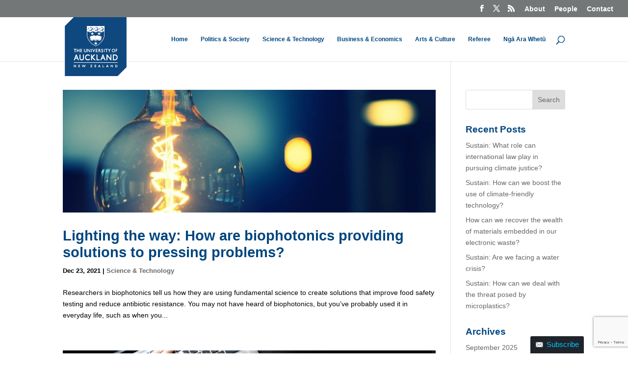

--- FILE ---
content_type: text/html; charset=UTF-8
request_url: https://www.thebigq.org/2021/12/
body_size: 22496
content:
<!DOCTYPE html>
<html lang="en-NZ" prefix="og: https://ogp.me/ns# fb: https://ogp.me/ns/fb#">
<head>
	<meta charset="UTF-8" />
<meta http-equiv="X-UA-Compatible" content="IE=edge">
	<link rel="pingback" href="https://www.thebigq.org/xmlrpc.php" />

	<script type="text/javascript">
		document.documentElement.className = 'js';
	</script>

	<title>Archives | Public Interest Media</title>
<link rel="preconnect" href="https://fonts.gstatic.com" crossorigin /><meta name='robots' content='max-image-preview:large' />
<script type="text/javascript">
			let jqueryParams=[],jQuery=function(r){return jqueryParams=[...jqueryParams,r],jQuery},$=function(r){return jqueryParams=[...jqueryParams,r],$};window.jQuery=jQuery,window.$=jQuery;let customHeadScripts=!1;jQuery.fn=jQuery.prototype={},$.fn=jQuery.prototype={},jQuery.noConflict=function(r){if(window.jQuery)return jQuery=window.jQuery,$=window.jQuery,customHeadScripts=!0,jQuery.noConflict},jQuery.ready=function(r){jqueryParams=[...jqueryParams,r]},$.ready=function(r){jqueryParams=[...jqueryParams,r]},jQuery.load=function(r){jqueryParams=[...jqueryParams,r]},$.load=function(r){jqueryParams=[...jqueryParams,r]},jQuery.fn.ready=function(r){jqueryParams=[...jqueryParams,r]},$.fn.ready=function(r){jqueryParams=[...jqueryParams,r]};</script><link rel="alternate" type="application/rss+xml" title="Public Interest Media &raquo; Feed" href="https://www.thebigq.org/feed/" />
<meta content="Divi v.4.27.4" name="generator"/><link rel='stylesheet' id='formidable-css' href='https://www.thebigq.org?load_frmpro_css=true&#038;ver=1014859' type='text/css' media='all' />
<style id='formidable-inline-css' type='text/css'>
.da11y-submenu-show,.menu li.et-hover>ul,.nav li.et-hover>ul{opacity:1!important;visibility:visible!important}
.keyboard-outline{outline-style:solid!important;outline-width:2px!important;-webkit-transition:none!important;transition:none!important}a[role=tab].keyboard-outline,button:active.keyboard-outline,button:focus.keyboard-outline,input:active.keyboard-outline,input:focus.keyboard-outline{outline-offset:-5px}.et-search-form input:focus.keyboard-outline{padding-left:15px;padding-right:15px}.et_pb_tab{-webkit-animation:none!important;animation:none!important}.et_pb_scroll_top.et-visible:focus{outline-color:Highlight;outline-style:solid;outline-width:2px}@media (-webkit-min-device-pixel-ratio:0){.et_pb_scroll_top.et-visible:focus{outline-color:-webkit-focus-ring-color;outline-style:auto}}
.et_pb_contact_form_label,.et_pb_search .screen-reader-text,.et_pb_social_media_follow_network_name,.widget_search .screen-reader-text{display:block!important}.da11y-screen-reader-text,.et_pb_contact_form_label,.et_pb_search .screen-reader-text,.et_pb_social_media_follow_network_name,.widget_search .screen-reader-text{clip:rect(1px,1px,1px,1px);-webkit-font-smoothing:subpixel-antialiased;font-family:-apple-system,BlinkMacSystemFont,Segoe UI,Roboto,Oxygen-Sans,Ubuntu,Cantarell,Helvetica Neue,sans-serif;font-size:1em;font-weight:600;height:1px;letter-spacing:normal;line-height:normal;overflow:hidden;position:absolute!important;text-shadow:none;text-transform:none;width:1px}.da11y-screen-reader-text:focus{clip:auto!important;background:#f1f1f1;-webkit-box-shadow:0 0 2px 2px rgba(0,0,0,.6);box-shadow:0 0 2px 2px rgba(0,0,0,.6);color:#00547a;display:block;height:auto;left:5px;padding:15px 23px 14px;text-decoration:none;top:7px;width:auto;z-index:1000000}
/*# sourceURL=formidable-inline-css */
</style>
<style id='wp-block-library-inline-css' type='text/css'>
:root{--wp-block-synced-color:#7a00df;--wp-block-synced-color--rgb:122,0,223;--wp-bound-block-color:var(--wp-block-synced-color);--wp-editor-canvas-background:#ddd;--wp-admin-theme-color:#007cba;--wp-admin-theme-color--rgb:0,124,186;--wp-admin-theme-color-darker-10:#006ba1;--wp-admin-theme-color-darker-10--rgb:0,107,160.5;--wp-admin-theme-color-darker-20:#005a87;--wp-admin-theme-color-darker-20--rgb:0,90,135;--wp-admin-border-width-focus:2px}@media (min-resolution:192dpi){:root{--wp-admin-border-width-focus:1.5px}}.wp-element-button{cursor:pointer}:root .has-very-light-gray-background-color{background-color:#eee}:root .has-very-dark-gray-background-color{background-color:#313131}:root .has-very-light-gray-color{color:#eee}:root .has-very-dark-gray-color{color:#313131}:root .has-vivid-green-cyan-to-vivid-cyan-blue-gradient-background{background:linear-gradient(135deg,#00d084,#0693e3)}:root .has-purple-crush-gradient-background{background:linear-gradient(135deg,#34e2e4,#4721fb 50%,#ab1dfe)}:root .has-hazy-dawn-gradient-background{background:linear-gradient(135deg,#faaca8,#dad0ec)}:root .has-subdued-olive-gradient-background{background:linear-gradient(135deg,#fafae1,#67a671)}:root .has-atomic-cream-gradient-background{background:linear-gradient(135deg,#fdd79a,#004a59)}:root .has-nightshade-gradient-background{background:linear-gradient(135deg,#330968,#31cdcf)}:root .has-midnight-gradient-background{background:linear-gradient(135deg,#020381,#2874fc)}:root{--wp--preset--font-size--normal:16px;--wp--preset--font-size--huge:42px}.has-regular-font-size{font-size:1em}.has-larger-font-size{font-size:2.625em}.has-normal-font-size{font-size:var(--wp--preset--font-size--normal)}.has-huge-font-size{font-size:var(--wp--preset--font-size--huge)}.has-text-align-center{text-align:center}.has-text-align-left{text-align:left}.has-text-align-right{text-align:right}.has-fit-text{white-space:nowrap!important}#end-resizable-editor-section{display:none}.aligncenter{clear:both}.items-justified-left{justify-content:flex-start}.items-justified-center{justify-content:center}.items-justified-right{justify-content:flex-end}.items-justified-space-between{justify-content:space-between}.screen-reader-text{border:0;clip-path:inset(50%);height:1px;margin:-1px;overflow:hidden;padding:0;position:absolute;width:1px;word-wrap:normal!important}.screen-reader-text:focus{background-color:#ddd;clip-path:none;color:#444;display:block;font-size:1em;height:auto;left:5px;line-height:normal;padding:15px 23px 14px;text-decoration:none;top:5px;width:auto;z-index:100000}html :where(.has-border-color){border-style:solid}html :where([style*=border-top-color]){border-top-style:solid}html :where([style*=border-right-color]){border-right-style:solid}html :where([style*=border-bottom-color]){border-bottom-style:solid}html :where([style*=border-left-color]){border-left-style:solid}html :where([style*=border-width]){border-style:solid}html :where([style*=border-top-width]){border-top-style:solid}html :where([style*=border-right-width]){border-right-style:solid}html :where([style*=border-bottom-width]){border-bottom-style:solid}html :where([style*=border-left-width]){border-left-style:solid}html :where(img[class*=wp-image-]){height:auto;max-width:100%}:where(figure){margin:0 0 1em}html :where(.is-position-sticky){--wp-admin--admin-bar--position-offset:var(--wp-admin--admin-bar--height,0px)}@media screen and (max-width:600px){html :where(.is-position-sticky){--wp-admin--admin-bar--position-offset:0px}}

/*# sourceURL=wp-block-library-inline-css */
</style><style id='global-styles-inline-css' type='text/css'>
:root{--wp--preset--aspect-ratio--square: 1;--wp--preset--aspect-ratio--4-3: 4/3;--wp--preset--aspect-ratio--3-4: 3/4;--wp--preset--aspect-ratio--3-2: 3/2;--wp--preset--aspect-ratio--2-3: 2/3;--wp--preset--aspect-ratio--16-9: 16/9;--wp--preset--aspect-ratio--9-16: 9/16;--wp--preset--color--black: #000000;--wp--preset--color--cyan-bluish-gray: #abb8c3;--wp--preset--color--white: #ffffff;--wp--preset--color--pale-pink: #f78da7;--wp--preset--color--vivid-red: #cf2e2e;--wp--preset--color--luminous-vivid-orange: #ff6900;--wp--preset--color--luminous-vivid-amber: #fcb900;--wp--preset--color--light-green-cyan: #7bdcb5;--wp--preset--color--vivid-green-cyan: #00d084;--wp--preset--color--pale-cyan-blue: #8ed1fc;--wp--preset--color--vivid-cyan-blue: #0693e3;--wp--preset--color--vivid-purple: #9b51e0;--wp--preset--gradient--vivid-cyan-blue-to-vivid-purple: linear-gradient(135deg,rgb(6,147,227) 0%,rgb(155,81,224) 100%);--wp--preset--gradient--light-green-cyan-to-vivid-green-cyan: linear-gradient(135deg,rgb(122,220,180) 0%,rgb(0,208,130) 100%);--wp--preset--gradient--luminous-vivid-amber-to-luminous-vivid-orange: linear-gradient(135deg,rgb(252,185,0) 0%,rgb(255,105,0) 100%);--wp--preset--gradient--luminous-vivid-orange-to-vivid-red: linear-gradient(135deg,rgb(255,105,0) 0%,rgb(207,46,46) 100%);--wp--preset--gradient--very-light-gray-to-cyan-bluish-gray: linear-gradient(135deg,rgb(238,238,238) 0%,rgb(169,184,195) 100%);--wp--preset--gradient--cool-to-warm-spectrum: linear-gradient(135deg,rgb(74,234,220) 0%,rgb(151,120,209) 20%,rgb(207,42,186) 40%,rgb(238,44,130) 60%,rgb(251,105,98) 80%,rgb(254,248,76) 100%);--wp--preset--gradient--blush-light-purple: linear-gradient(135deg,rgb(255,206,236) 0%,rgb(152,150,240) 100%);--wp--preset--gradient--blush-bordeaux: linear-gradient(135deg,rgb(254,205,165) 0%,rgb(254,45,45) 50%,rgb(107,0,62) 100%);--wp--preset--gradient--luminous-dusk: linear-gradient(135deg,rgb(255,203,112) 0%,rgb(199,81,192) 50%,rgb(65,88,208) 100%);--wp--preset--gradient--pale-ocean: linear-gradient(135deg,rgb(255,245,203) 0%,rgb(182,227,212) 50%,rgb(51,167,181) 100%);--wp--preset--gradient--electric-grass: linear-gradient(135deg,rgb(202,248,128) 0%,rgb(113,206,126) 100%);--wp--preset--gradient--midnight: linear-gradient(135deg,rgb(2,3,129) 0%,rgb(40,116,252) 100%);--wp--preset--font-size--small: 13px;--wp--preset--font-size--medium: 20px;--wp--preset--font-size--large: 36px;--wp--preset--font-size--x-large: 42px;--wp--preset--spacing--20: 0.44rem;--wp--preset--spacing--30: 0.67rem;--wp--preset--spacing--40: 1rem;--wp--preset--spacing--50: 1.5rem;--wp--preset--spacing--60: 2.25rem;--wp--preset--spacing--70: 3.38rem;--wp--preset--spacing--80: 5.06rem;--wp--preset--shadow--natural: 6px 6px 9px rgba(0, 0, 0, 0.2);--wp--preset--shadow--deep: 12px 12px 50px rgba(0, 0, 0, 0.4);--wp--preset--shadow--sharp: 6px 6px 0px rgba(0, 0, 0, 0.2);--wp--preset--shadow--outlined: 6px 6px 0px -3px rgb(255, 255, 255), 6px 6px rgb(0, 0, 0);--wp--preset--shadow--crisp: 6px 6px 0px rgb(0, 0, 0);}:root { --wp--style--global--content-size: 823px;--wp--style--global--wide-size: 1080px; }:where(body) { margin: 0; }.wp-site-blocks > .alignleft { float: left; margin-right: 2em; }.wp-site-blocks > .alignright { float: right; margin-left: 2em; }.wp-site-blocks > .aligncenter { justify-content: center; margin-left: auto; margin-right: auto; }:where(.is-layout-flex){gap: 0.5em;}:where(.is-layout-grid){gap: 0.5em;}.is-layout-flow > .alignleft{float: left;margin-inline-start: 0;margin-inline-end: 2em;}.is-layout-flow > .alignright{float: right;margin-inline-start: 2em;margin-inline-end: 0;}.is-layout-flow > .aligncenter{margin-left: auto !important;margin-right: auto !important;}.is-layout-constrained > .alignleft{float: left;margin-inline-start: 0;margin-inline-end: 2em;}.is-layout-constrained > .alignright{float: right;margin-inline-start: 2em;margin-inline-end: 0;}.is-layout-constrained > .aligncenter{margin-left: auto !important;margin-right: auto !important;}.is-layout-constrained > :where(:not(.alignleft):not(.alignright):not(.alignfull)){max-width: var(--wp--style--global--content-size);margin-left: auto !important;margin-right: auto !important;}.is-layout-constrained > .alignwide{max-width: var(--wp--style--global--wide-size);}body .is-layout-flex{display: flex;}.is-layout-flex{flex-wrap: wrap;align-items: center;}.is-layout-flex > :is(*, div){margin: 0;}body .is-layout-grid{display: grid;}.is-layout-grid > :is(*, div){margin: 0;}body{padding-top: 0px;padding-right: 0px;padding-bottom: 0px;padding-left: 0px;}:root :where(.wp-element-button, .wp-block-button__link){background-color: #32373c;border-width: 0;color: #fff;font-family: inherit;font-size: inherit;font-style: inherit;font-weight: inherit;letter-spacing: inherit;line-height: inherit;padding-top: calc(0.667em + 2px);padding-right: calc(1.333em + 2px);padding-bottom: calc(0.667em + 2px);padding-left: calc(1.333em + 2px);text-decoration: none;text-transform: inherit;}.has-black-color{color: var(--wp--preset--color--black) !important;}.has-cyan-bluish-gray-color{color: var(--wp--preset--color--cyan-bluish-gray) !important;}.has-white-color{color: var(--wp--preset--color--white) !important;}.has-pale-pink-color{color: var(--wp--preset--color--pale-pink) !important;}.has-vivid-red-color{color: var(--wp--preset--color--vivid-red) !important;}.has-luminous-vivid-orange-color{color: var(--wp--preset--color--luminous-vivid-orange) !important;}.has-luminous-vivid-amber-color{color: var(--wp--preset--color--luminous-vivid-amber) !important;}.has-light-green-cyan-color{color: var(--wp--preset--color--light-green-cyan) !important;}.has-vivid-green-cyan-color{color: var(--wp--preset--color--vivid-green-cyan) !important;}.has-pale-cyan-blue-color{color: var(--wp--preset--color--pale-cyan-blue) !important;}.has-vivid-cyan-blue-color{color: var(--wp--preset--color--vivid-cyan-blue) !important;}.has-vivid-purple-color{color: var(--wp--preset--color--vivid-purple) !important;}.has-black-background-color{background-color: var(--wp--preset--color--black) !important;}.has-cyan-bluish-gray-background-color{background-color: var(--wp--preset--color--cyan-bluish-gray) !important;}.has-white-background-color{background-color: var(--wp--preset--color--white) !important;}.has-pale-pink-background-color{background-color: var(--wp--preset--color--pale-pink) !important;}.has-vivid-red-background-color{background-color: var(--wp--preset--color--vivid-red) !important;}.has-luminous-vivid-orange-background-color{background-color: var(--wp--preset--color--luminous-vivid-orange) !important;}.has-luminous-vivid-amber-background-color{background-color: var(--wp--preset--color--luminous-vivid-amber) !important;}.has-light-green-cyan-background-color{background-color: var(--wp--preset--color--light-green-cyan) !important;}.has-vivid-green-cyan-background-color{background-color: var(--wp--preset--color--vivid-green-cyan) !important;}.has-pale-cyan-blue-background-color{background-color: var(--wp--preset--color--pale-cyan-blue) !important;}.has-vivid-cyan-blue-background-color{background-color: var(--wp--preset--color--vivid-cyan-blue) !important;}.has-vivid-purple-background-color{background-color: var(--wp--preset--color--vivid-purple) !important;}.has-black-border-color{border-color: var(--wp--preset--color--black) !important;}.has-cyan-bluish-gray-border-color{border-color: var(--wp--preset--color--cyan-bluish-gray) !important;}.has-white-border-color{border-color: var(--wp--preset--color--white) !important;}.has-pale-pink-border-color{border-color: var(--wp--preset--color--pale-pink) !important;}.has-vivid-red-border-color{border-color: var(--wp--preset--color--vivid-red) !important;}.has-luminous-vivid-orange-border-color{border-color: var(--wp--preset--color--luminous-vivid-orange) !important;}.has-luminous-vivid-amber-border-color{border-color: var(--wp--preset--color--luminous-vivid-amber) !important;}.has-light-green-cyan-border-color{border-color: var(--wp--preset--color--light-green-cyan) !important;}.has-vivid-green-cyan-border-color{border-color: var(--wp--preset--color--vivid-green-cyan) !important;}.has-pale-cyan-blue-border-color{border-color: var(--wp--preset--color--pale-cyan-blue) !important;}.has-vivid-cyan-blue-border-color{border-color: var(--wp--preset--color--vivid-cyan-blue) !important;}.has-vivid-purple-border-color{border-color: var(--wp--preset--color--vivid-purple) !important;}.has-vivid-cyan-blue-to-vivid-purple-gradient-background{background: var(--wp--preset--gradient--vivid-cyan-blue-to-vivid-purple) !important;}.has-light-green-cyan-to-vivid-green-cyan-gradient-background{background: var(--wp--preset--gradient--light-green-cyan-to-vivid-green-cyan) !important;}.has-luminous-vivid-amber-to-luminous-vivid-orange-gradient-background{background: var(--wp--preset--gradient--luminous-vivid-amber-to-luminous-vivid-orange) !important;}.has-luminous-vivid-orange-to-vivid-red-gradient-background{background: var(--wp--preset--gradient--luminous-vivid-orange-to-vivid-red) !important;}.has-very-light-gray-to-cyan-bluish-gray-gradient-background{background: var(--wp--preset--gradient--very-light-gray-to-cyan-bluish-gray) !important;}.has-cool-to-warm-spectrum-gradient-background{background: var(--wp--preset--gradient--cool-to-warm-spectrum) !important;}.has-blush-light-purple-gradient-background{background: var(--wp--preset--gradient--blush-light-purple) !important;}.has-blush-bordeaux-gradient-background{background: var(--wp--preset--gradient--blush-bordeaux) !important;}.has-luminous-dusk-gradient-background{background: var(--wp--preset--gradient--luminous-dusk) !important;}.has-pale-ocean-gradient-background{background: var(--wp--preset--gradient--pale-ocean) !important;}.has-electric-grass-gradient-background{background: var(--wp--preset--gradient--electric-grass) !important;}.has-midnight-gradient-background{background: var(--wp--preset--gradient--midnight) !important;}.has-small-font-size{font-size: var(--wp--preset--font-size--small) !important;}.has-medium-font-size{font-size: var(--wp--preset--font-size--medium) !important;}.has-large-font-size{font-size: var(--wp--preset--font-size--large) !important;}.has-x-large-font-size{font-size: var(--wp--preset--font-size--x-large) !important;}
/*# sourceURL=global-styles-inline-css */
</style>

<link rel='stylesheet' id='divi-tabbed-navigation-css' href='https://www.thebigq.org/wp-content/plugins/divi-tabbed-navigation/assets/styles/plugin.css?ver=1.0' type='text/css' media='all' />
<link rel='stylesheet' id='wdsi-css' href='https://www.thebigq.org/wp-content/plugins/slide-in/css/wdsi.css?ver=1.2.3' type='text/css' media='all' />
<link rel='stylesheet' id='tablepress-responsive-tables-css' href='https://www.thebigq.org/wp-content/plugins/tablepress/eb-mods/tablepress-responsive-tables/css/responsive.dataTables.min.css?ver=1.5' type='text/css' media='all' />
<link rel='stylesheet' id='tablepress-default-css' href='https://www.thebigq.org/wp-content/plugins/tablepress/css/build/default.css?ver=3.2.5' type='text/css' media='all' />
<link rel='stylesheet' id='divi-style-css' href='https://www.thebigq.org/wp-content/themes/divi/style-static.min.css?ver=4.27.4' type='text/css' media='all' />
<!--[if !IE]><!-->
<link rel='stylesheet' id='tablepress-responsive-tables-flip-css' href='https://www.thebigq.org/wp-content/plugins/tablepress/eb-mods/tablepress-responsive-tables/css/tablepress-responsive-flip.min.css?ver=1.5' type='text/css' media='all' />
<!--<![endif]-->
<script type="text/javascript" id="jquery-core-js-extra">
/* <![CDATA[ */
var msreader_featured_posts = {"saving":"Saving...","post_featured":"This post is featured","feature":"Feature","unfeature":"Unfeature"};
//# sourceURL=jquery-core-js-extra
/* ]]> */
</script>
<script type="text/javascript" src="https://www.thebigq.org/wp-includes/js/jquery/jquery.min.js?ver=3.7.1" id="jquery-core-js"></script>
<script type="text/javascript" src="https://www.thebigq.org/wp-includes/js/jquery/jquery-migrate.min.js?ver=3.4.1" id="jquery-migrate-js"></script>
<script type="text/javascript" id="jquery-js-after">
/* <![CDATA[ */
jqueryParams.length&&$.each(jqueryParams,function(e,r){if("function"==typeof r){var n=String(r);n.replace("$","jQuery");var a=new Function("return "+n)();$(document).ready(a)}});
var ajaxurl = 'https://www.thebigq.org/wp-admin/admin-ajax.php';
//# sourceURL=jquery-js-after
/* ]]> */
</script>
<script type="text/javascript" id="wdsi-js-extra">
/* <![CDATA[ */
var _wdsi_data = {"reshow":{"timeout":0,"name":"wdsi-on_hided41d8cd98f00b204e9800998ecf8427e","path":"/","all":false}};
//# sourceURL=wdsi-js-extra
/* ]]> */
</script>
<script type="text/javascript" src="https://www.thebigq.org/wp-content/plugins/slide-in/js/wdsi.js?ver=1.2.3" id="wdsi-js"></script>
<link rel="https://api.w.org/" href="https://www.thebigq.org/wp-json/" /><link rel="EditURI" type="application/rsd+xml" title="RSD" href="https://www.thebigq.org/xmlrpc.php?rsd" />
<meta name="generator" content="University of Auckland Blogs Sites 6.9 - http://blogs.auckland.ac.nz/" />
	<style>
		@media screen and (max-width: 782px) {
			#wpadminbar li#wp-admin-bar-log-in,
			#wpadminbar li#wp-admin-bar-register {
				display: block;
			}

			#wpadminbar li#wp-admin-bar-log-in a,
			#wpadminbar li#wp-admin-bar-register a {
				padding: 0 8px;
			}
		}
	</style>
<meta name="viewport" content="width=device-width, initial-scale=1.0, maximum-scale=5.0" /><style id="simpler-css-style" type="text/css">
</style><!-- end of custom css -->
<script type="text/javascript">if ( window._agmMaps === undefined ) { _agmMaps = []; }</script><script>document.documentElement.className += " js";</script>

        <script type="text/javascript">
            var jQueryMigrateHelperHasSentDowngrade = false;

			window.onerror = function( msg, url, line, col, error ) {
				// Break out early, do not processing if a downgrade reqeust was already sent.
				if ( jQueryMigrateHelperHasSentDowngrade ) {
					return true;
                }

				var xhr = new XMLHttpRequest();
				var nonce = 'df645b839d';
				var jQueryFunctions = [
					'andSelf',
					'browser',
					'live',
					'boxModel',
					'support.boxModel',
					'size',
					'swap',
					'clean',
					'sub',
                ];
				var match_pattern = /\)\.(.+?) is not a function/;
                var erroredFunction = msg.match( match_pattern );

                // If there was no matching functions, do not try to downgrade.
                if ( null === erroredFunction || typeof erroredFunction !== 'object' || typeof erroredFunction[1] === "undefined" || -1 === jQueryFunctions.indexOf( erroredFunction[1] ) ) {
                    return true;
                }

                // Set that we've now attempted a downgrade request.
                jQueryMigrateHelperHasSentDowngrade = true;

				xhr.open( 'POST', 'https://www.thebigq.org/wp-admin/admin-ajax.php' );
				xhr.setRequestHeader( 'Content-Type', 'application/x-www-form-urlencoded' );
				xhr.onload = function () {
					var response,
                        reload = false;

					if ( 200 === xhr.status ) {
                        try {
                        	response = JSON.parse( xhr.response );

                        	reload = response.data.reload;
                        } catch ( e ) {
                        	reload = false;
                        }
                    }

					// Automatically reload the page if a deprecation caused an automatic downgrade, ensure visitors get the best possible experience.
					if ( reload ) {
						location.reload();
                    }
				};

				xhr.send( encodeURI( 'action=jquery-migrate-downgrade-version&_wpnonce=' + nonce ) );

				// Suppress error alerts in older browsers
				return true;
			}
        </script>

							<!-- Google Analytics tracking code output by Beehive Analytics Pro -->
						<script async src="https://www.googletagmanager.com/gtag/js?id=G-1ZGGXPRRK6&l=beehiveDataLayer"></script>
		<script>
						window.beehiveDataLayer = window.beehiveDataLayer || [];
			function gaplusu() {beehiveDataLayer.push(arguments);}
			gaplusu('js', new Date())
						gaplusu('config', 'G-1ZGGXPRRK6', {
				'anonymize_ip': false,
				'allow_google_signals': false,
			})
					</script>
		<style type="text/css">
/* <![CDATA[ */
img.latex { vertical-align: middle; border: none; }
/* ]]> */
</style>
<style type="text/css" id="custom-background-css">
body.custom-background { background-color: #ffffff; }
</style>
	<style id="et-divi-customizer-global-cached-inline-styles">body,.et_pb_column_1_2 .et_quote_content blockquote cite,.et_pb_column_1_2 .et_link_content a.et_link_main_url,.et_pb_column_1_3 .et_quote_content blockquote cite,.et_pb_column_3_8 .et_quote_content blockquote cite,.et_pb_column_1_4 .et_quote_content blockquote cite,.et_pb_blog_grid .et_quote_content blockquote cite,.et_pb_column_1_3 .et_link_content a.et_link_main_url,.et_pb_column_3_8 .et_link_content a.et_link_main_url,.et_pb_column_1_4 .et_link_content a.et_link_main_url,.et_pb_blog_grid .et_link_content a.et_link_main_url,body .et_pb_bg_layout_light .et_pb_post p,body .et_pb_bg_layout_dark .et_pb_post p{font-size:14px}.et_pb_slide_content,.et_pb_best_value{font-size:15px}body{color:#000000}h1,h2,h3,h4,h5,h6{color:#00467f}#et_search_icon:hover,.mobile_menu_bar:before,.mobile_menu_bar:after,.et_toggle_slide_menu:after,.et-social-icon a:hover,.et_pb_sum,.et_pb_pricing li a,.et_pb_pricing_table_button,.et_overlay:before,.entry-summary p.price ins,.et_pb_member_social_links a:hover,.et_pb_widget li a:hover,.et_pb_filterable_portfolio .et_pb_portfolio_filters li a.active,.et_pb_filterable_portfolio .et_pb_portofolio_pagination ul li a.active,.et_pb_gallery .et_pb_gallery_pagination ul li a.active,.wp-pagenavi span.current,.wp-pagenavi a:hover,.nav-single a,.tagged_as a,.posted_in a{color:}.et_pb_contact_submit,.et_password_protected_form .et_submit_button,.et_pb_bg_layout_light .et_pb_newsletter_button,.comment-reply-link,.form-submit .et_pb_button,.et_pb_bg_layout_light .et_pb_promo_button,.et_pb_bg_layout_light .et_pb_more_button,.et_pb_contact p input[type="checkbox"]:checked+label i:before,.et_pb_bg_layout_light.et_pb_module.et_pb_button{color:}.footer-widget h4{color:}.et-search-form,.nav li ul,.et_mobile_menu,.footer-widget li:before,.et_pb_pricing li:before,blockquote{border-color:}.et_pb_counter_amount,.et_pb_featured_table .et_pb_pricing_heading,.et_quote_content,.et_link_content,.et_audio_content,.et_pb_post_slider.et_pb_bg_layout_dark,.et_slide_in_menu_container,.et_pb_contact p input[type="radio"]:checked+label i:before{background-color:}.container,.et_pb_row,.et_pb_slider .et_pb_container,.et_pb_fullwidth_section .et_pb_title_container,.et_pb_fullwidth_section .et_pb_title_featured_container,.et_pb_fullwidth_header:not(.et_pb_fullscreen) .et_pb_fullwidth_header_container{max-width:1150px}.et_boxed_layout #page-container,.et_boxed_layout.et_non_fixed_nav.et_transparent_nav #page-container #top-header,.et_boxed_layout.et_non_fixed_nav.et_transparent_nav #page-container #main-header,.et_fixed_nav.et_boxed_layout #page-container #top-header,.et_fixed_nav.et_boxed_layout #page-container #main-header,.et_boxed_layout #page-container .container,.et_boxed_layout #page-container .et_pb_row{max-width:1310px}a{color:#00467f}.nav li ul{border-color:#0080a7}.et_secondary_nav_enabled #page-container #top-header{background-color:#747778!important}#et-secondary-nav li ul{background-color:#747778}.et_header_style_centered .mobile_nav .select_page,.et_header_style_split .mobile_nav .select_page,.et_nav_text_color_light #top-menu>li>a,.et_nav_text_color_dark #top-menu>li>a,#top-menu a,.et_mobile_menu li a,.et_nav_text_color_light .et_mobile_menu li a,.et_nav_text_color_dark .et_mobile_menu li a,#et_search_icon:before,.et_search_form_container input,span.et_close_search_field:after,#et-top-navigation .et-cart-info{color:#00467f}.et_search_form_container input::-moz-placeholder{color:#00467f}.et_search_form_container input::-webkit-input-placeholder{color:#00467f}.et_search_form_container input:-ms-input-placeholder{color:#00467f}#main-header .nav li ul a{color:#000000}#top-header,#top-header a,#et-secondary-nav li li a,#top-header .et-social-icon a:before{font-size:14px}#top-menu li a{font-size:12px}body.et_vertical_nav .container.et_search_form_container .et-search-form input{font-size:12px!important}#top-menu li.current-menu-ancestor>a,#top-menu li.current-menu-item>a,#top-menu li.current_page_item>a{color:#0080a7}#main-footer{background-color:#ffffff}#main-footer .footer-widget h4,#main-footer .widget_block h1,#main-footer .widget_block h2,#main-footer .widget_block h3,#main-footer .widget_block h4,#main-footer .widget_block h5,#main-footer .widget_block h6{color:}.footer-widget li:before{border-color:}#footer-bottom{background-color:#333333}#footer-info,#footer-info a{color:#ffffff}#footer-bottom .et-social-icon a{color:#ffffff}h1,h2,h3,h4,h5,h6,.et_quote_content blockquote p,.et_pb_slide_description .et_pb_slide_title{font-weight:bold;font-style:normal;text-transform:none;text-decoration:none;line-height:1.2em}@media only screen and (min-width:981px){.et_pb_section{padding:0% 0}.et_pb_fullwidth_section{padding:0}.et_pb_row{padding:1% 0}.et_header_style_left #et-top-navigation,.et_header_style_split #et-top-navigation{padding:38px 0 0 0}.et_header_style_left #et-top-navigation nav>ul>li>a,.et_header_style_split #et-top-navigation nav>ul>li>a{padding-bottom:38px}.et_header_style_split .centered-inline-logo-wrap{width:75px;margin:-75px 0}.et_header_style_split .centered-inline-logo-wrap #logo{max-height:75px}.et_pb_svg_logo.et_header_style_split .centered-inline-logo-wrap #logo{height:75px}.et_header_style_centered #top-menu>li>a{padding-bottom:14px}.et_header_style_slide #et-top-navigation,.et_header_style_fullscreen #et-top-navigation{padding:29px 0 29px 0!important}.et_header_style_centered #main-header .logo_container{height:75px}#logo{max-height:70%}.et_pb_svg_logo #logo{height:70%}.et_header_style_centered.et_hide_primary_logo #main-header:not(.et-fixed-header) .logo_container,.et_header_style_centered.et_hide_fixed_logo #main-header.et-fixed-header .logo_container{height:13.5px}.et_fixed_nav #page-container .et-fixed-header#top-header{background-color:#747778!important}.et_fixed_nav #page-container .et-fixed-header#top-header #et-secondary-nav li ul{background-color:#747778}.et-fixed-header #top-menu a,.et-fixed-header #et_search_icon:before,.et-fixed-header #et_top_search .et-search-form input,.et-fixed-header .et_search_form_container input,.et-fixed-header .et_close_search_field:after,.et-fixed-header #et-top-navigation .et-cart-info{color:#00467f!important}.et-fixed-header .et_search_form_container input::-moz-placeholder{color:#00467f!important}.et-fixed-header .et_search_form_container input::-webkit-input-placeholder{color:#00467f!important}.et-fixed-header .et_search_form_container input:-ms-input-placeholder{color:#00467f!important}.et-fixed-header #top-menu li.current-menu-ancestor>a,.et-fixed-header #top-menu li.current-menu-item>a,.et-fixed-header #top-menu li.current_page_item>a{color:#0080a7!important}body.home-posts #left-area .et_pb_post h2,body.archive #left-area .et_pb_post h2,body.search #left-area .et_pb_post h2{font-size:28.6px}body.single .et_post_meta_wrapper h1{font-size:33px}}@media only screen and (min-width:1437px){.et_pb_row{padding:14px 0}.et_pb_section{padding:0px 0}.single.et_pb_pagebuilder_layout.et_full_width_page .et_post_meta_wrapper{padding-top:43px}.et_pb_fullwidth_section{padding:0}}h1,h1.et_pb_contact_main_title,.et_pb_title_container h1{font-size:33px}h2,.product .related h2,.et_pb_column_1_2 .et_quote_content blockquote p{font-size:28px}h3{font-size:24px}h4,.et_pb_circle_counter h3,.et_pb_number_counter h3,.et_pb_column_1_3 .et_pb_post h2,.et_pb_column_1_4 .et_pb_post h2,.et_pb_blog_grid h2,.et_pb_column_1_3 .et_quote_content blockquote p,.et_pb_column_3_8 .et_quote_content blockquote p,.et_pb_column_1_4 .et_quote_content blockquote p,.et_pb_blog_grid .et_quote_content blockquote p,.et_pb_column_1_3 .et_link_content h2,.et_pb_column_3_8 .et_link_content h2,.et_pb_column_1_4 .et_link_content h2,.et_pb_blog_grid .et_link_content h2,.et_pb_column_1_3 .et_audio_content h2,.et_pb_column_3_8 .et_audio_content h2,.et_pb_column_1_4 .et_audio_content h2,.et_pb_blog_grid .et_audio_content h2,.et_pb_column_3_8 .et_pb_audio_module_content h2,.et_pb_column_1_3 .et_pb_audio_module_content h2,.et_pb_gallery_grid .et_pb_gallery_item h3,.et_pb_portfolio_grid .et_pb_portfolio_item h2,.et_pb_filterable_portfolio_grid .et_pb_portfolio_item h2{font-size:19px}h5{font-size:17px}h6{font-size:15px}.et_pb_slide_description .et_pb_slide_title{font-size:50px}.et_pb_gallery_grid .et_pb_gallery_item h3,.et_pb_portfolio_grid .et_pb_portfolio_item h2,.et_pb_filterable_portfolio_grid .et_pb_portfolio_item h2,.et_pb_column_1_4 .et_pb_audio_module_content h2{font-size:17px}	h1,h2,h3,h4,h5,h6{font-family:'Verdana',Helvetica,Arial,Lucida,sans-serif}body,input,textarea,select{font-family:'Verdana',Helvetica,Arial,Lucida,sans-serif}@media only screen and (max-width:980px){#logo{min-height:100px}}@media only screen and (min-width:981px){#logo{min-height:120px}}.has-post-thumbnail>a>img{height:250px;width:100%;object-fit:cover}p.post-meta{font-size:0.9em!important;font-weight:bold}.sml_tile>.et_pb_post>a>img{height:150px;width:100%;object-fit:cover}@media (max-width:1270px){#et_mobile_nav_menu{display:block}#top-menu{display:none}}</style><link rel='stylesheet' id='subscribe-by-email-widget-css-css' href='https://www.thebigq.org/wp-content/plugins/subscribe-by-email/subscribe-by-email/assets/css/widget.css?ver=3' type='text/css' media='all' />
<link rel='stylesheet' id='follow-button-styles-css' href='https://www.thebigq.org/wp-content/plugins/subscribe-by-email/subscribe-by-email/assets//css/follow-button.css?ver=3' type='text/css' media='all' />
</head>
<body class="archive date custom-background wp-theme-divi et_pb_button_helper_class et_fullwidth_secondary_nav et_fixed_nav et_show_nav et_hide_fixed_logo et_secondary_nav_enabled et_primary_nav_dropdown_animation_fade et_secondary_nav_dropdown_animation_fade et_header_style_left et_pb_footer_columns4 et_cover_background et_pb_gutter osx et_pb_gutters2 et_right_sidebar et_divi_theme et-db">
	<div id="page-container">

					<div id="top-header">
			<div class="container clearfix">

			
				<div id="et-secondary-menu">
				<ul class="et-social-icons">

	<li class="et-social-icon et-social-facebook">
		<a href="https://www.facebook.com/TheBigQ.org/?ref=aymt_homepage_panel" class="icon">
			<span>Facebook</span>
		</a>
	</li>
	<li class="et-social-icon et-social-twitter">
		<a href="https://twitter.com/The_BigQ" class="icon">
			<span>X</span>
		</a>
	</li>
	<li class="et-social-icon et-social-rss">
		<a href="https://www.thebigq.org/feed/" class="icon">
			<span>RSS</span>
		</a>
	</li>

</ul><ul id="et-secondary-nav" class="menu"><li class="menu-item menu-item-type-post_type menu-item-object-page menu-item-348"><a href="https://www.thebigq.org/about/">About</a></li>
<li class="menu-item menu-item-type-post_type menu-item-object-page menu-item-386"><a href="https://www.thebigq.org/people/">People</a></li>
<li class="menu-item menu-item-type-post_type menu-item-object-page menu-item-416"><a href="https://www.thebigq.org/contact/">Contact</a></li>
</ul>				</div>

			</div>
		</div>
		
	
			<header id="main-header" data-height-onload="75">
			<div class="container clearfix et_menu_container">
							<div class="logo_container">
					<span class="logo_helper"></span>
					<a href="https://www.thebigq.org/">
						<img src="https://publicinterestmedia.blogs.auckland.ac.nz/files/2017/08/UOA-NT-VC-RGB-1g8rbfd.png" width="93" height="43" alt="Public Interest Media" id="logo" data-height-percentage="70" />
					</a>
				</div>
							<div id="et-top-navigation" data-height="75" data-fixed-height="40">
											<nav id="top-menu-nav">
						<ul id="top-menu" class="nav"><li class="menu-item menu-item-type-custom menu-item-object-custom menu-item-home menu-item-602"><a href="https://www.thebigq.org/">Home</a></li>
<li class="menu-item menu-item-type-taxonomy menu-item-object-category menu-item-369"><a href="https://www.thebigq.org/category/politics-society/">Politics &amp; Society</a></li>
<li class="menu-item menu-item-type-taxonomy menu-item-object-category menu-item-370"><a href="https://www.thebigq.org/category/science-technology/">Science &amp; Technology</a></li>
<li class="menu-item menu-item-type-taxonomy menu-item-object-category menu-item-383"><a href="https://www.thebigq.org/category/business-economics/">Business &amp; Economics</a></li>
<li class="menu-item menu-item-type-taxonomy menu-item-object-category menu-item-376"><a href="https://www.thebigq.org/category/arts-culture/">Arts &amp; Culture</a></li>
<li class="menu-item menu-item-type-post_type menu-item-object-page menu-item-3621"><a href="https://www.thebigq.org/referee/">Referee</a></li>
<li class="menu-item menu-item-type-post_type menu-item-object-page menu-item-19375"><a href="https://www.thebigq.org/nga-ara-whetu/">Ngā Ara Whetū</a></li>
</ul>						</nav>
					
					
					
											<div id="et_top_search">
							<span id="et_search_icon"></span>
						</div>
					
					<div id="et_mobile_nav_menu">
				<div class="mobile_nav closed">
					<span class="select_page">Select Page</span>
					<span class="mobile_menu_bar mobile_menu_bar_toggle"></span>
				</div>
			</div>				</div> <!-- #et-top-navigation -->
			</div> <!-- .container -->
						<div class="et_search_outer">
				<div class="container et_search_form_container">
					<form role="search" method="get" class="et-search-form" action="https://www.thebigq.org/">
					<input type="search" class="et-search-field" placeholder="Search &hellip;" value="" name="s" title="Search for:" />					</form>
					<span class="et_close_search_field"></span>
				</div>
			</div>
					</header> <!-- #main-header -->
			<div id="et-main-area">
	
<div id="main-content">
	<div class="container">
		<div id="content-area" class="clearfix">
			<div id="left-area">
		
					<article id="post-17279" class="et_pb_post post-17279 post type-post status-publish format-standard has-post-thumbnail hentry category-science-technology tag-biophotonics tag-biotechnology tag-inscight tag-light tag-physics tag-research">

											<a class="entry-featured-image-url" href="https://www.thebigq.org/2021/12/23/lighting-the-way-how-are-biophotonics-providing-solutions-to-pressing-problems/">
								<img src="https://www.thebigq.org/files/2021/12/johannes-plenio-voQ97kezCx0-unsplash-1080x675.jpg" alt="Lighting the way: How are biophotonics providing solutions to pressing problems?" class="" width="1080" height="675" srcset="https://www.thebigq.org/files/2021/12/johannes-plenio-voQ97kezCx0-unsplash-980x653.jpg 980w, https://www.thebigq.org/files/2021/12/johannes-plenio-voQ97kezCx0-unsplash-480x320.jpg 480w" sizes="(min-width: 0px) and (max-width: 480px) 480px, (min-width: 481px) and (max-width: 980px) 980px, (min-width: 981px) 1080px, 100vw" />							</a>
					
															<h2 class="entry-title"><a href="https://www.thebigq.org/2021/12/23/lighting-the-way-how-are-biophotonics-providing-solutions-to-pressing-problems/">Lighting the way: How are biophotonics providing solutions to pressing problems?</a></h2>
					
					<p class="post-meta"><span class="published">Dec 23, 2021</span> | <a href="https://www.thebigq.org/category/science-technology/" rel="category tag">Science &amp; Technology</a></p>Researchers in biophotonics tell us how they are using fundamental science to create solutions that improve food safety testing and reduce antibiotic resistance. You may not have heard of biophotonics, but you’ve probably used it in everyday life, such as when you...				
					</article>
			
					<article id="post-17274" class="et_pb_post post-17274 post type-post status-publish format-standard has-post-thumbnail hentry category-science-technology tag-cyber-security tag-cyberattacks tag-inscight tag-internet tag-online tag-research tag-security">

											<a class="entry-featured-image-url" href="https://www.thebigq.org/2021/12/23/how-can-we-make-cyberspace-safer/">
								<img src="https://www.thebigq.org/files/2021/12/towfiqu-barbhuiya-em5w9_xj3uU-unsplash-1080x675.jpg" alt="How can we make cyberspace safer?" class="" width="1080" height="675" srcset="https://www.thebigq.org/files/2021/12/towfiqu-barbhuiya-em5w9_xj3uU-unsplash-980x653.jpg 980w, https://www.thebigq.org/files/2021/12/towfiqu-barbhuiya-em5w9_xj3uU-unsplash-480x320.jpg 480w" sizes="(min-width: 0px) and (max-width: 480px) 480px, (min-width: 481px) and (max-width: 980px) 980px, (min-width: 981px) 1080px, 100vw" />							</a>
					
															<h2 class="entry-title"><a href="https://www.thebigq.org/2021/12/23/how-can-we-make-cyberspace-safer/">How can we make cyberspace safer?</a></h2>
					
					<p class="post-meta"><span class="published">Dec 23, 2021</span> | <a href="https://www.thebigq.org/category/science-technology/" rel="category tag">Science &amp; Technology</a></p>As our dependence on being connected to the internet grows, so does our need to protect our data and improve our resilience to cyber-attacks. The online world is an environment dense with sensitive information, which inevitably attracts those who want to steal it for...				
					</article>
			
					<article id="post-17265" class="et_pb_post post-17265 post type-post status-publish format-standard has-post-thumbnail hentry category-science-technology tag-air-pollution tag-chemical-science tag-environment tag-inscight tag-pollution tag-research">

											<a class="entry-featured-image-url" href="https://www.thebigq.org/2021/12/22/how-can-we-make-our-air-cleaner-and-fresher/">
								<img src="https://www.thebigq.org/files/2021/12/piet-keitel-_NpQPVyv8-g-unsplash-1080x675.jpg" alt="How can we make our air cleaner and fresher?" class="" width="1080" height="675" srcset="https://www.thebigq.org/files/2021/12/piet-keitel-_NpQPVyv8-g-unsplash-980x653.jpg 980w, https://www.thebigq.org/files/2021/12/piet-keitel-_NpQPVyv8-g-unsplash-480x320.jpg 480w" sizes="(min-width: 0px) and (max-width: 480px) 480px, (min-width: 481px) and (max-width: 980px) 980px, (min-width: 981px) 1080px, 100vw" />							</a>
					
															<h2 class="entry-title"><a href="https://www.thebigq.org/2021/12/22/how-can-we-make-our-air-cleaner-and-fresher/">How can we make our air cleaner and fresher?</a></h2>
					
					<p class="post-meta"><span class="published">Dec 22, 2021</span> | <a href="https://www.thebigq.org/category/science-technology/" rel="category tag">Science &amp; Technology</a></p>Our researchers investigate what’s really in the air we breathe and how we can make it cleaner and fresher in our urban areas. The wood burner crackles away merrily, spreading warmth throughout your home. Its smoke goes up the chimney and out of sight. But you may be...				
					</article>
			
					<article id="post-17256" class="et_pb_post post-17256 post type-post status-publish format-standard has-post-thumbnail hentry category-politics-society tag-american-politics tag-constitutional-law tag-podcast tag-supreme-court tag-the-scholars-circle tag-united-states tag-us-politics">

											<a class="entry-featured-image-url" href="https://www.thebigq.org/2021/12/22/has-the-us-supreme-court-lost-its-legitimacy-what-kinds-of-reforms-might-restore-its-legitimacy-%f0%9f%94%8a/">
								<img src="https://www.thebigq.org/files/2021/12/ian-hutchinson-U8WfiRpsQ7Y-unsplash-1080x675.jpg" alt="Has the US Supreme Court lost its legitimacy? What kinds of reforms might restore its legitimacy? 🔊" class="" width="1080" height="675" srcset="https://www.thebigq.org/files/2021/12/ian-hutchinson-U8WfiRpsQ7Y-unsplash-980x551.jpg 980w, https://www.thebigq.org/files/2021/12/ian-hutchinson-U8WfiRpsQ7Y-unsplash-480x270.jpg 480w" sizes="(min-width: 0px) and (max-width: 480px) 480px, (min-width: 481px) and (max-width: 980px) 980px, (min-width: 981px) 1080px, 100vw" />							</a>
					
															<h2 class="entry-title"><a href="https://www.thebigq.org/2021/12/22/has-the-us-supreme-court-lost-its-legitimacy-what-kinds-of-reforms-might-restore-its-legitimacy-%f0%9f%94%8a/">Has the US Supreme Court lost its legitimacy? What kinds of reforms might restore its legitimacy? 🔊</a></h2>
					
					<p class="post-meta"><span class="published">Dec 22, 2021</span> | <a href="https://www.thebigq.org/category/politics-society/" rel="category tag">Politics &amp; Society</a></p>Following the confirmation of Amy Coney Barrett during the 2020 presidential election, the US Supreme Court majority held a conservative worldview that was not reflective of the popular votes for US president and continued the journey of the court in deciding cases...				
					</article>
			
					<article id="post-17251" class="et_pb_post post-17251 post type-post status-publish format-standard has-post-thumbnail hentry category-science-technology tag-astrophysics tag-outer-space tag-physics tag-solar-system tag-space">

											<a class="entry-featured-image-url" href="https://www.thebigq.org/2021/12/22/what-are-the-consequences-of-exploiting-the-resources-in-our-solar-system/">
								<img src="https://www.thebigq.org/files/2021/12/max-mckinnon-c9OCWLka764-unsplash-1080x675.jpg" alt="What are the consequences of exploiting the resources in our solar system?" class="" width="1080" height="675" srcset="https://www.thebigq.org/files/2021/12/max-mckinnon-c9OCWLka764-unsplash-980x652.jpg 980w, https://www.thebigq.org/files/2021/12/max-mckinnon-c9OCWLka764-unsplash-480x319.jpg 480w" sizes="(min-width: 0px) and (max-width: 480px) 480px, (min-width: 481px) and (max-width: 980px) 980px, (min-width: 981px) 1080px, 100vw" />							</a>
					
															<h2 class="entry-title"><a href="https://www.thebigq.org/2021/12/22/what-are-the-consequences-of-exploiting-the-resources-in-our-solar-system/">What are the consequences of exploiting the resources in our solar system?</a></h2>
					
					<p class="post-meta"><span class="published">Dec 22, 2021</span> | <a href="https://www.thebigq.org/category/science-technology/" rel="category tag">Science &amp; Technology</a></p>By Martin Elvis With the 2021 boom in space tourism and the rapid development of the giant SpaceX Starship from a string of fiery crashes to a ready-for-orbit vehicle, the idea that lots of people may soon live and work in space has become something that feels like it...				
					</article>
			
					<article id="post-17085" class="et_pb_post post-17085 post type-post status-publish format-standard has-post-thumbnail hentry category-arts-culture category-politics-society tag-human-rights tag-journalism tag-media tag-news-media tag-open-democracy tag-press-freedom">

											<a class="entry-featured-image-url" href="https://www.thebigq.org/2021/12/16/why-did-a-record-number-of-journalists-get-jailed-in-2021/">
								<img src="https://www.thebigq.org/files/2021/12/michael-fousert-SIjnWuUAzn0-unsplash-1080x675.jpg" alt="Why did a record number of journalists get jailed in 2021?" class="" width="1080" height="675" srcset="https://www.thebigq.org/files/2021/12/michael-fousert-SIjnWuUAzn0-unsplash-980x551.jpg 980w, https://www.thebigq.org/files/2021/12/michael-fousert-SIjnWuUAzn0-unsplash-480x270.jpg 480w" sizes="(min-width: 0px) and (max-width: 480px) 480px, (min-width: 481px) and (max-width: 980px) 980px, (min-width: 981px) 1080px, 100vw" />							</a>
					
															<h2 class="entry-title"><a href="https://www.thebigq.org/2021/12/16/why-did-a-record-number-of-journalists-get-jailed-in-2021/">Why did a record number of journalists get jailed in 2021?</a></h2>
					
					<p class="post-meta"><span class="published">Dec 16, 2021</span> | <a href="https://www.thebigq.org/category/arts-culture/" rel="category tag">Arts &amp; Culture</a>, <a href="https://www.thebigq.org/category/politics-society/" rel="category tag">Politics &amp; Society</a></p>By Mary Fitzgerald Journalists’ Nobel Peace Prize casts a shadow on failures of our democracy. It has been 75 years since a journalist last won the Nobel Peace Prize. Back in 1936, Carl von Ossietzky couldn’t accept the honour in person because he was imprisoned in a...				
					</article>
			
					<article id="post-17082" class="et_pb_post post-17082 post type-post status-publish format-standard has-post-thumbnail hentry category-politics-society tag-metoo tag-china tag-online tag-pro-publica tag-propaganda tag-sexual-harassment tag-sport">

											<a class="entry-featured-image-url" href="https://www.thebigq.org/2021/12/16/how-did-peng-shuais-metoo-moment-avoid-chinas-propaganda-machine/">
								<img src="https://www.thebigq.org/files/2021/12/metoo-2859980_1280-1080x675.jpg" alt="How did Peng Shuai’s #MeToo moment avoid China’s propaganda machine?" class="" width="1080" height="675" srcset="https://www.thebigq.org/files/2021/12/metoo-2859980_1280-1080x675.jpg 1080w, https://www.thebigq.org/files/2021/12/metoo-2859980_1280-980x653.jpg 980w, https://www.thebigq.org/files/2021/12/metoo-2859980_1280-480x320.jpg 480w" sizes="(min-width: 0px) and (max-width: 480px) 480px, (min-width: 481px) and (max-width: 980px) 980px, (min-width: 981px) 1080px, 100vw" />							</a>
					
															<h2 class="entry-title"><a href="https://www.thebigq.org/2021/12/16/how-did-peng-shuais-metoo-moment-avoid-chinas-propaganda-machine/">How did Peng Shuai’s #MeToo moment avoid China’s propaganda machine?</a></h2>
					
					<p class="post-meta"><span class="published">Dec 16, 2021</span> | <a href="https://www.thebigq.org/category/politics-society/" rel="category tag">Politics &amp; Society</a></p>By Paul Mozur, Muyi Xiao, Gary Beltran &amp; Jeff Kao Chinese propaganda officials have tried to shape the global discussion of the tennis player Peng Shuai’s accusations and disappearance, but their top-down strategy has largely stumbled. When inconvenient news...				
					</article>
			
					<article id="post-17009" class="et_pb_post post-17009 post type-post status-publish format-standard has-post-thumbnail hentry category-politics-society tag-climate-change tag-journalism tag-media tag-news tag-news-media tag-the-conversation">

											<a class="entry-featured-image-url" href="https://www.thebigq.org/2021/12/15/how-should-media-continue-to-report-on-climate-change/">
								<img src="https://www.thebigq.org/files/2021/12/joel-de-vriend-B4coIKuk55I-unsplash-1080x675.jpg" alt="How should media continue to report on climate change?" class="" width="1080" height="675" srcset="https://www.thebigq.org/files/2021/12/joel-de-vriend-B4coIKuk55I-unsplash-980x653.jpg 980w, https://www.thebigq.org/files/2021/12/joel-de-vriend-B4coIKuk55I-unsplash-480x320.jpg 480w" sizes="(min-width: 0px) and (max-width: 480px) 480px, (min-width: 481px) and (max-width: 980px) 980px, (min-width: 981px) 1080px, 100vw" />							</a>
					
															<h2 class="entry-title"><a href="https://www.thebigq.org/2021/12/15/how-should-media-continue-to-report-on-climate-change/">How should media continue to report on climate change?</a></h2>
					
					<p class="post-meta"><span class="published">Dec 15, 2021</span> | <a href="https://www.thebigq.org/category/politics-society/" rel="category tag">Politics &amp; Society</a></p>By Aine Kelly-Costello Off the back of the momentum generated by COP26, it’s incumbent on all of Aotearoa’s newsrooms to ensure climate remains on the news agenda. During last month’s COP26 summit, climate change was a ubiquitous story. News hooks abounded, from...				
					</article>
			
					<article id="post-16947" class="et_pb_post post-16947 post type-post status-publish format-standard has-post-thumbnail hentry category-politics-society tag-health tag-new-zealand tag-newsroom tag-population-health tag-public-policy tag-smoking">

											<a class="entry-featured-image-url" href="https://www.thebigq.org/2021/12/14/are-the-new-smoking-policies-the-answer-for-a-smokefree-new-zealand/">
								<img src="https://www.thebigq.org/files/2021/12/possessed-photography-iI6ASO8aACU-unsplash-1080x675.jpg" alt="Are the new smoking policies the answer for a smokefree New Zealand?" class="" width="1080" height="675" srcset="https://www.thebigq.org/files/2021/12/possessed-photography-iI6ASO8aACU-unsplash-980x680.jpg 980w, https://www.thebigq.org/files/2021/12/possessed-photography-iI6ASO8aACU-unsplash-480x333.jpg 480w" sizes="(min-width: 0px) and (max-width: 480px) 480px, (min-width: 481px) and (max-width: 980px) 980px, (min-width: 981px) 1080px, 100vw" />							</a>
					
															<h2 class="entry-title"><a href="https://www.thebigq.org/2021/12/14/are-the-new-smoking-policies-the-answer-for-a-smokefree-new-zealand/">Are the new smoking policies the answer for a smokefree New Zealand?</a></h2>
					
					<p class="post-meta"><span class="published">Dec 14, 2021</span> | <a href="https://www.thebigq.org/category/politics-society/" rel="category tag">Politics &amp; Society</a></p>By Chris Bullen If implemented as planned, the new smokefree action plan could be the single most significant approach we take as a nation to reducing preventable death and disease and reducing health inequities, writes Chris Bullen.  As a doctor, tobacco researcher...				
					</article>
			
					<article id="post-16941" class="et_pb_post post-16941 post type-post status-publish format-standard has-post-thumbnail hentry category-business-economics tag-economics tag-finance tag-global-economy tag-globalisation tag-inflation tag-podcast tag-the-scholars-circle">

											<a class="entry-featured-image-url" href="https://www.thebigq.org/2021/12/14/whats-causing-inflation-%f0%9f%94%8a/">
								<img src="https://www.thebigq.org/files/2021/12/ibrahim-boran-_aUwE2DnIPg-unsplash-1080x675.jpg" alt="What&#8217;s causing inflation? 🔊" class="" width="1080" height="675" srcset="https://www.thebigq.org/files/2021/12/ibrahim-boran-_aUwE2DnIPg-unsplash-980x653.jpg 980w, https://www.thebigq.org/files/2021/12/ibrahim-boran-_aUwE2DnIPg-unsplash-480x320.jpg 480w" sizes="(min-width: 0px) and (max-width: 480px) 480px, (min-width: 481px) and (max-width: 980px) 980px, (min-width: 981px) 1080px, 100vw" />							</a>
					
															<h2 class="entry-title"><a href="https://www.thebigq.org/2021/12/14/whats-causing-inflation-%f0%9f%94%8a/">What&#8217;s causing inflation? 🔊</a></h2>
					
					<p class="post-meta"><span class="published">Dec 14, 2021</span> | <a href="https://www.thebigq.org/category/business-economics/" rel="category tag">Business &amp; Economics</a></p>Since the COVID pandemic, the United States and other countries have faced challenges in terms of economic recovery. This has resulted in issues such as supply chain disruptions and what has been reported as high rates of inflation. What is inflation? What is causing...				
					</article>
			<div class="pagination clearfix">
	<div class="alignleft"><a href="https://www.thebigq.org/2021/12/page/2/" >&laquo; Older Entries</a></div>
	<div class="alignright"></div>
</div>			</div>

				<div id="sidebar">
		<div id="search-2" class="et_pb_widget widget_search"><form role="search" method="get" id="searchform" class="searchform" action="https://www.thebigq.org/">
				<div>
					<label class="screen-reader-text" for="s">Search for:</label>
					<input type="text" value="" name="s" id="s" />
					<input type="submit" id="searchsubmit" value="Search" />
				</div>
			</form></div>
		<div id="recent-posts-2" class="et_pb_widget widget_recent_entries">
		<h4 class="widgettitle">Recent Posts</h4>
		<ul>
											<li>
					<a href="https://www.thebigq.org/2025/09/23/sustain-what-role-can-international-law-play-in-promoting-climate-justice/">Sustain: What role can international law play in pursuing climate justice?</a>
									</li>
											<li>
					<a href="https://www.thebigq.org/2025/09/02/sustain-how-can-we-boost-the-use-of-climate-friendly-technology/">Sustain: How can we boost the use of climate-friendly technology?</a>
									</li>
											<li>
					<a href="https://www.thebigq.org/2025/07/29/how-can-we-recover-the-wealth-of-materials-embedded-in-our-electronic-waste/">How can we recover the wealth of materials embedded in our electronic waste?</a>
									</li>
											<li>
					<a href="https://www.thebigq.org/2025/07/01/sustain-are-we-facing-a-water-crisis/">Sustain: Are we facing a water crisis?</a>
									</li>
											<li>
					<a href="https://www.thebigq.org/2025/05/07/sustain-how-can-we-deal-with-the-threat-posed-by-microplastics/">Sustain: How can we deal with the threat posed by microplastics?</a>
									</li>
					</ul>

		</div><div id="archives-2" class="et_pb_widget widget_archive"><h4 class="widgettitle">Archives</h4>
			<ul>
					<li><a href='https://www.thebigq.org/2025/09/'>September 2025</a></li>
	<li><a href='https://www.thebigq.org/2025/07/'>July 2025</a></li>
	<li><a href='https://www.thebigq.org/2025/05/'>May 2025</a></li>
	<li><a href='https://www.thebigq.org/2025/03/'>March 2025</a></li>
	<li><a href='https://www.thebigq.org/2025/01/'>January 2025</a></li>
	<li><a href='https://www.thebigq.org/2024/11/'>November 2024</a></li>
	<li><a href='https://www.thebigq.org/2024/10/'>October 2024</a></li>
	<li><a href='https://www.thebigq.org/2024/09/'>September 2024</a></li>
	<li><a href='https://www.thebigq.org/2024/08/'>August 2024</a></li>
	<li><a href='https://www.thebigq.org/2024/06/'>June 2024</a></li>
	<li><a href='https://www.thebigq.org/2024/05/'>May 2024</a></li>
	<li><a href='https://www.thebigq.org/2024/04/'>April 2024</a></li>
	<li><a href='https://www.thebigq.org/2023/12/'>December 2023</a></li>
	<li><a href='https://www.thebigq.org/2023/11/'>November 2023</a></li>
	<li><a href='https://www.thebigq.org/2023/10/'>October 2023</a></li>
	<li><a href='https://www.thebigq.org/2023/09/'>September 2023</a></li>
	<li><a href='https://www.thebigq.org/2023/08/'>August 2023</a></li>
	<li><a href='https://www.thebigq.org/2023/07/'>July 2023</a></li>
	<li><a href='https://www.thebigq.org/2023/06/'>June 2023</a></li>
	<li><a href='https://www.thebigq.org/2023/05/'>May 2023</a></li>
	<li><a href='https://www.thebigq.org/2023/04/'>April 2023</a></li>
	<li><a href='https://www.thebigq.org/2023/03/'>March 2023</a></li>
	<li><a href='https://www.thebigq.org/2023/01/'>January 2023</a></li>
	<li><a href='https://www.thebigq.org/2022/12/'>December 2022</a></li>
	<li><a href='https://www.thebigq.org/2022/11/'>November 2022</a></li>
	<li><a href='https://www.thebigq.org/2022/04/'>April 2022</a></li>
	<li><a href='https://www.thebigq.org/2022/03/'>March 2022</a></li>
	<li><a href='https://www.thebigq.org/2022/02/'>February 2022</a></li>
	<li><a href='https://www.thebigq.org/2022/01/'>January 2022</a></li>
	<li><a href='https://www.thebigq.org/2021/12/' aria-current="page">December 2021</a></li>
	<li><a href='https://www.thebigq.org/2021/11/'>November 2021</a></li>
	<li><a href='https://www.thebigq.org/2021/10/'>October 2021</a></li>
	<li><a href='https://www.thebigq.org/2021/09/'>September 2021</a></li>
	<li><a href='https://www.thebigq.org/2021/08/'>August 2021</a></li>
	<li><a href='https://www.thebigq.org/2021/07/'>July 2021</a></li>
	<li><a href='https://www.thebigq.org/2021/06/'>June 2021</a></li>
	<li><a href='https://www.thebigq.org/2021/05/'>May 2021</a></li>
	<li><a href='https://www.thebigq.org/2021/04/'>April 2021</a></li>
	<li><a href='https://www.thebigq.org/2021/03/'>March 2021</a></li>
	<li><a href='https://www.thebigq.org/2021/02/'>February 2021</a></li>
	<li><a href='https://www.thebigq.org/2021/01/'>January 2021</a></li>
	<li><a href='https://www.thebigq.org/2020/12/'>December 2020</a></li>
	<li><a href='https://www.thebigq.org/2020/11/'>November 2020</a></li>
	<li><a href='https://www.thebigq.org/2020/10/'>October 2020</a></li>
	<li><a href='https://www.thebigq.org/2020/09/'>September 2020</a></li>
	<li><a href='https://www.thebigq.org/2020/08/'>August 2020</a></li>
	<li><a href='https://www.thebigq.org/2020/07/'>July 2020</a></li>
	<li><a href='https://www.thebigq.org/2020/06/'>June 2020</a></li>
	<li><a href='https://www.thebigq.org/2020/05/'>May 2020</a></li>
	<li><a href='https://www.thebigq.org/2020/04/'>April 2020</a></li>
	<li><a href='https://www.thebigq.org/2020/03/'>March 2020</a></li>
	<li><a href='https://www.thebigq.org/2020/02/'>February 2020</a></li>
	<li><a href='https://www.thebigq.org/2020/01/'>January 2020</a></li>
	<li><a href='https://www.thebigq.org/2019/12/'>December 2019</a></li>
	<li><a href='https://www.thebigq.org/2019/11/'>November 2019</a></li>
	<li><a href='https://www.thebigq.org/2019/10/'>October 2019</a></li>
	<li><a href='https://www.thebigq.org/2019/09/'>September 2019</a></li>
	<li><a href='https://www.thebigq.org/2019/08/'>August 2019</a></li>
	<li><a href='https://www.thebigq.org/2019/07/'>July 2019</a></li>
	<li><a href='https://www.thebigq.org/2019/06/'>June 2019</a></li>
	<li><a href='https://www.thebigq.org/2019/05/'>May 2019</a></li>
	<li><a href='https://www.thebigq.org/2019/04/'>April 2019</a></li>
	<li><a href='https://www.thebigq.org/2019/03/'>March 2019</a></li>
	<li><a href='https://www.thebigq.org/2019/02/'>February 2019</a></li>
	<li><a href='https://www.thebigq.org/2019/01/'>January 2019</a></li>
	<li><a href='https://www.thebigq.org/2018/12/'>December 2018</a></li>
	<li><a href='https://www.thebigq.org/2018/11/'>November 2018</a></li>
	<li><a href='https://www.thebigq.org/2018/10/'>October 2018</a></li>
	<li><a href='https://www.thebigq.org/2018/09/'>September 2018</a></li>
	<li><a href='https://www.thebigq.org/2018/08/'>August 2018</a></li>
	<li><a href='https://www.thebigq.org/2018/07/'>July 2018</a></li>
	<li><a href='https://www.thebigq.org/2018/06/'>June 2018</a></li>
	<li><a href='https://www.thebigq.org/2018/05/'>May 2018</a></li>
	<li><a href='https://www.thebigq.org/2018/04/'>April 2018</a></li>
	<li><a href='https://www.thebigq.org/2018/03/'>March 2018</a></li>
	<li><a href='https://www.thebigq.org/2018/02/'>February 2018</a></li>
	<li><a href='https://www.thebigq.org/2018/01/'>January 2018</a></li>
	<li><a href='https://www.thebigq.org/2017/12/'>December 2017</a></li>
	<li><a href='https://www.thebigq.org/2017/11/'>November 2017</a></li>
	<li><a href='https://www.thebigq.org/2017/10/'>October 2017</a></li>
	<li><a href='https://www.thebigq.org/2017/09/'>September 2017</a></li>
	<li><a href='https://www.thebigq.org/2017/08/'>August 2017</a></li>
	<li><a href='https://www.thebigq.org/2017/07/'>July 2017</a></li>
	<li><a href='https://www.thebigq.org/2017/06/'>June 2017</a></li>
			</ul>

			</div><div id="categories-2" class="et_pb_widget widget_categories"><h4 class="widgettitle">Categories</h4>
			<ul>
					<li class="cat-item cat-item-43"><a href="https://www.thebigq.org/category/arts-culture/">Arts &amp; Culture</a>
</li>
	<li class="cat-item cat-item-46"><a href="https://www.thebigq.org/category/business-economics/">Business &amp; Economics</a>
</li>
	<li class="cat-item cat-item-80"><a href="https://www.thebigq.org/category/events/">Events</a>
</li>
	<li class="cat-item cat-item-79"><a href="https://www.thebigq.org/category/featured/">Featured</a>
</li>
	<li class="cat-item cat-item-1225"><a href="https://www.thebigq.org/category/nga-ara-whetu/">Ngā Ara Whetū</a>
</li>
	<li class="cat-item cat-item-36"><a href="https://www.thebigq.org/category/politics-society/">Politics &amp; Society</a>
</li>
	<li class="cat-item cat-item-634"><a href="https://www.thebigq.org/category/referee/">Referee</a>
</li>
	<li class="cat-item cat-item-42"><a href="https://www.thebigq.org/category/science-technology/">Science &amp; Technology</a>
</li>
	<li class="cat-item cat-item-1"><a href="https://www.thebigq.org/category/uncategorized/">Uncategorized</a>
</li>
			</ul>

			</div><div id="subscribe-by-email-2" class="et_pb_widget subscribe-by-email"><h4 class="widgettitle">Subscribe by Email</h4>		        <form method="post" id="subscribe-by-email-subscribe-form" class="subscribe-by-email-subscribe-form" />
	        	<p>
		        	Completely spam free, opt out any time.		        </p>
		        	<p tabindex="-1" class="subscribe-by-email-error" style="display: none">Please, insert a valid email.</p>
	        		<p tabindex="-1" class="subscribe-by-email-updated" style="display: none">Thank you, your email will be added to the mailing list once you click on the link in the confirmation email.</p>
					<label class="screen-reader-text sbe-screen-reader-text" for="subscribe-by-email-field">Your Email</label>
					<p>
						<input type="email" id="subscribe-by-email-field" class="subscribe-by-email-field" name="subscription-email" placeholder="ex: someone@mydomain.com" required/>
					</p>
		        	<label aria-hidden="true" class="screen-reader-text sbe-screen-reader-text" for="security-check-aside">Leave this field blank</label>
		        	<input aria-hidden="true" type="text" tabindex="-1" name="security-check-aside" id="security-check-aside" class="screen-reader-text sbe-screen-reader-text" />
					<div class="sbe-recaptcha-holder">
						<p class="subscribe-by-email-error" style="display: none">Spam protection has stopped this request. Please contact site owner for help.</p>
						<input name="g-recaptcha-response" type="hidden" class="g-recaptcha-response">
						<p class="sbe-recaptcha-privacy"><small>This form is protected by reCAPTCHA and the Google <a href="https://policies.google.com/privacy" rel="nofollow">Privacy Policy</a> and <a href="https://policies.google.com/terms" rel="nofollow">Terms of Service</a> apply.</small></p>
					</div>
		        	<input type="hidden" name="action" value="sbe_subscribe_user" />
		        	<input type="submit" class="subscribe-by-email-submit" name="submit-subscribe-user" value="Subscribe" />
		        	<img src="https://www.thebigq.org/wp-content/plugins/subscribe-by-email/subscribe-by-email/assets/images/ajax-loader.gif" alt="" class="subscribe-by-email-loader" style="display:none;" />
	        </form>

        </div>	</div>
		</div>
	</div>
</div>


	<span class="et_pb_scroll_top et-pb-icon"></span>


			<footer id="main-footer">
				

		
				<div id="footer-bottom">
					<div class="container clearfix">
				<ul class="et-social-icons">

	<li class="et-social-icon et-social-facebook">
		<a href="https://www.facebook.com/TheBigQ.org/?ref=aymt_homepage_panel" class="icon">
			<span>Facebook</span>
		</a>
	</li>
	<li class="et-social-icon et-social-twitter">
		<a href="https://twitter.com/The_BigQ" class="icon">
			<span>X</span>
		</a>
	</li>
	<li class="et-social-icon et-social-rss">
		<a href="https://www.thebigq.org/feed/" class="icon">
			<span>RSS</span>
		</a>
	</li>

</ul><div id="footer-info"><a href="https://www.auckland.ac.nz">The University of Auckland</a> | <a href="https://www.auckland.ac.nz/en/admin/footer-links/accessibility.html">Accessibility </a>| 
<a href="https://www.auckland.ac.nz/en/admin/footer-links/copyright.html">Copyright </a>| 
<a href="https://www.auckland.ac.nz/en/admin/footer-links/privacy.html">Privacy </a>| 
<a href="https://www.auckland.ac.nz/en/admin/footer-links/disclaimer.html">Disclaimer</a></div>					</div>
				</div>
			</footer>
		</div>


	</div>

	<script type="speculationrules">
{"prefetch":[{"source":"document","where":{"and":[{"href_matches":"/*"},{"not":{"href_matches":["/wp-*.php","/wp-admin/*","/files/*","/wp-content/*","/wp-content/plugins/*","/wp-content/themes/divi/*","/*\\?(.+)"]}},{"not":{"selector_matches":"a[rel~=\"nofollow\"]"}},{"not":{"selector_matches":".no-prefetch, .no-prefetch a"}}]},"eagerness":"conservative"}]}
</script>
<script type="text/javascript" id="branda-content-footer-js">
var branda_footer_node = document.createElement('div');
var branda_footer = document.createAttribute('id');
branda_footer.value = 'branda_content_footer';
branda_footer_node.setAttributeNode( branda_footer );
branda_footer = document.createAttribute('style');
branda_footer.value = '';
branda_footer_node.setAttributeNode( branda_footer );
branda_footer_node.innerHTML = "<div class=\"footer-container\" style=\"text-align: center;margin: auto;background-color: #373737;color: #fff;padding: 1em 0 1em 0\"><a style=\"color: #fff;font-weight: bold\" href=\"https:\/\/www.auckland.ac.nz\">The University of Auckland<\/a> | <a style=\"color: #fff;font-weight: bold\" href=\"https:\/\/www.auckland.ac.nz\/en\/admin\/footer-links\/accessibility.html\">Accessibility <\/a> | <a style=\"color: #fff;font-weight: bold\" href=\"https:\/\/www.auckland.ac.nz\/en\/admin\/footer-links\/copyright.html\">Copyright <\/a> | <a style=\"color: #fff;font-weight: bold\" href=\"https:\/\/www.auckland.ac.nz\/en\/admin\/footer-links\/privacy.html\">Privacy <\/a> | <a style=\"color: #fff;font-weight: bold\" href=\"https:\/\/www.auckland.ac.nz\/en\/admin\/footer-links\/disclaimer.html\">Disclaimer<\/a><\/div>";
branda_footer = document.getElementsByTagName( 'body' );
if ( branda_footer.length ) {
	branda_footer = branda_footer[ branda_footer.length - 1 ];
	branda_footer.appendChild( branda_footer_node, branda_footer.firstChild );
}
</script>
<style type="text/css">
        .wmd-buttons-button,
        .wmd-buttons-content {
            display: inline-block;
        }
        .wmd-buttons-button {
            text-decoration:none !important;
            cursor:pointer;
            position: relative;
            text-decoration: none;
            letter-spacing:1px;
            margin:5px;
        }
        .wmd-buttons-button:hover {
            opacity:0.8;
            -moz-opacity: 0.8;
            -khtml-opacity: 0.8;
            -ms-filter: "progid:DXImageTransform.Microsoft.Alpha(Opacity=80)";
            filter: alpha(opacity=80);
        }        
        </style><style>.grecaptcha-badge { visibility: hidden; }.frm_dropzone_disabled{max-width:100% !important; padding: 10px;}.frm_dropzone_disabled .dz-message {display:block;border:none;text-align:left;margin:0;padding:0;}.frm_dropzone_disabled .frm_upload_icon,.frm_dropzone_disabled .frm_upload_text{display: none;}</style>			<div aria-hidden="true" role="dialog" tabindex="-1" aria-labelledby="sbe-follow-dialog-label" aria-describedby="sbe-follow-dialog-desc" id="sbe-follow" style="bottom:-1500px" class="">
				<a aria-hidden="true" class="sbe-follow-link" href="#sbe-follow-wrap"><span>Subscribe</span></a>
				<div id="sbe-follow-wrap">

					<button type="button" class="sbe-screen-reader-text sbe-follow-dialog-close-sr">Close</button>

					
						<h2 id="sbe-follow-dialog-label">Subscribe By Email</h2>

						<form action="" method="post" id="subscribe-by-email-button-form">
							
															<p id="sbe-follow-dialog-desc">Get every new post delivered right to your inbox.</p>
							
							<p>
								<label class="sbe-screen-reader-text" for="sbe-follow-email">Your Email</label>
								<input type="email" name="email" id="sbe-follow-email" class="sbe-follow-email" placeholder="Your email" required/>
								<label aria-hidden="true" class="sbe-screen-reader-text" for="security-check">Leave this field blank</label>
								<input aria-hidden="true" type="text" class="screen-reader-text sbe-screen-reader-text" name="security-check" id="security-check" />
							</p>
							
							<div class="sbe-recaptcha-holder">
								<input name="g-recaptcha-response" type="hidden" class="g-recaptcha-response">
								<p class="sbe-recaptcha-privacy"><small>This form is protected by reCAPTCHA and the Google <a href="https://policies.google.com/privacy" rel="nofollow">Privacy Policy</a> and <a href="https://policies.google.com/terms" rel="nofollow">Terms of Service</a> apply.</small></p>
							</div>
							
							<input type="hidden" name="sbe-blog-id" value="96" />
							<input type="hidden" name="action" value="sbe-subscribe" />
							
							<input type="hidden" id="_wpnonce" name="_wpnonce" value="a4df6e89ef" /><input type="hidden" name="_wp_http_referer" value="/2021/12/" />							<p><input type="submit" value="Subscribe me!" /></p>
						</form>

					
				</div>
			</div>
		<style>
    #footer-content-eb, #footer-bottom #footer-info, .et_pb_row_0_tb_footer, .footer_message.f_message_left  {
        display: none;
    }
</style><script type="text/javascript" id="blog_templates_front-js-extra">
/* <![CDATA[ */
var blog_templates_params = {"type":""};
//# sourceURL=blog_templates_front-js-extra
/* ]]> */
</script>
<script type="text/javascript" src="https://www.thebigq.org/wp-content/plugins/blogtemplates//blogtemplatesfiles/assets/js/front.js?ver=2.6.8.2" id="blog_templates_front-js"></script>
<script type="text/javascript" src="https://www.thebigq.org/wp-content/plugins/divi-tabbed-navigation/assets/js/plugin.js?ver=1.0" id="dtn-script-js"></script>
<script type="text/javascript" id="divi-custom-script-js-extra">
/* <![CDATA[ */
var DIVI = {"item_count":"%d Item","items_count":"%d Items"};
var et_builder_utils_params = {"condition":{"diviTheme":true,"extraTheme":false},"scrollLocations":["app","top"],"builderScrollLocations":{"desktop":"app","tablet":"app","phone":"app"},"onloadScrollLocation":"app","builderType":"fe"};
var et_frontend_scripts = {"builderCssContainerPrefix":"#et-boc","builderCssLayoutPrefix":"#et-boc .et-l"};
var et_pb_custom = {"ajaxurl":"https://www.thebigq.org/wp-admin/admin-ajax.php","images_uri":"https://www.thebigq.org/wp-content/themes/divi/images","builder_images_uri":"https://www.thebigq.org/wp-content/themes/divi/includes/builder/images","et_frontend_nonce":"cdb087a84b","subscription_failed":"Please, check the fields below to make sure you entered the correct information.","et_ab_log_nonce":"3a83f2c638","fill_message":"Please, fill in the following fields:","contact_error_message":"Please, fix the following errors:","invalid":"Invalid email","captcha":"Captcha","prev":"Prev","previous":"Previous","next":"Next","wrong_captcha":"You entered the wrong number in captcha.","wrong_checkbox":"Checkbox","ignore_waypoints":"no","is_divi_theme_used":"1","widget_search_selector":".widget_search","ab_tests":[],"is_ab_testing_active":"","page_id":"17279","unique_test_id":"","ab_bounce_rate":"5","is_cache_plugin_active":"yes","is_shortcode_tracking":"","tinymce_uri":"https://www.thebigq.org/wp-content/themes/divi/includes/builder/frontend-builder/assets/vendors","accent_color":"","waypoints_options":[]};
var et_pb_box_shadow_elements = [];
//# sourceURL=divi-custom-script-js-extra
/* ]]> */
</script>
<script type="text/javascript" src="https://www.thebigq.org/wp-content/themes/divi/js/scripts.min.js?ver=4.27.4" id="divi-custom-script-js"></script>
<script type="text/javascript" src="https://www.thebigq.org/wp-content/themes/divi/includes/builder/feature/dynamic-assets/assets/js/jquery.fitvids.js?ver=4.27.4" id="fitvids-js"></script>
<script type="text/javascript" src="https://www.thebigq.org/wp-content/themes/divi/core/admin/js/common.js?ver=4.27.4" id="et-core-common-js"></script>
<script type="text/javascript" id="divi-accessibility-da11y-js-extra">
/* <![CDATA[ */
var _da11y = {"version":"2.0.5","active_outline_color":"#2ea3f2","skip_navigation_link_text":"Skip to content"};
//# sourceURL=divi-accessibility-da11y-js-extra
/* ]]> */
</script>
<script type="text/javascript" src="https://www.thebigq.org/wp-content/plugins/divi-accessibility/public/js/da11y.js?ver=2.0.5" id="divi-accessibility-da11y-js"></script>
<script type="text/javascript" id="divi-accessibility-da11y-js-after">
/* <![CDATA[ */
jQuery(document).ready((function(e){function n(){const n=e(".et_search_form_container");n.hasClass("et_pb_is_animating")||(e(".et_menu_container").removeClass("et_pb_menu_visible et_pb_no_animation").addClass("et_pb_menu_hidden"),n.removeClass("et_pb_search_form_hidden et_pb_no_animation").addClass("et_pb_search_visible et_pb_is_animating"),setTimeout((function(){e(".et_menu_container").addClass("et_pb_no_animation"),n.addClass("et_pb_no_animation").removeClass("et_pb_is_animating")}),1e3),n.find("input").focus(),function(){const n=e(".et_search_form_container"),s=e("body");if(n.hasClass("et_pb_search_visible")){const a=e("#main-header").innerHeight(),i=e("#top-menu").width(),t=e("#top-menu li a").css("font-size");n.css({height:a+"px"}),n.find("input").css("font-size",t),s.hasClass("et_header_style_left")?n.find("form").css("max-width",i+60):n.css("max-width",i+60)}}())}e(".et-menu > li").on("focusout",(function(){e(this).removeClass("et-hover")})),e(".menu-item-has-children > a").length&&(e(".menu-item-has-children > a").addClass("da11y-submenu"),e(".menu-item-has-children > a").attr("aria-expanded","false")),e(".menu-item a").on("focus",(function(){e(this).siblings(".da11y-submenu").attr("aria-expanded","true"),e(this).siblings(".sub-menu").addClass("da11y-submenu-show"),e(this).trigger("mouseenter")})),e(".menu-item-has-children a").on("focusout",(function(){e(this).parent().not(".menu-item-has-children").is(":last-child")&&e(this).parents(".menu-item-has-children").children(".da11y-submenu").attr("aria-expanded","false").trigger("mouseleave").siblings(".sub-menu").removeClass("da11y-submenu-show")})),e(".menu-item-has-children a").keyup((function(n){if(27===n.keyCode){var s=e(this).parents(".menu-item-has-children").last();s.length&&(s.children("a").focus(),s.find(".da11y-submenu").attr("aria-expanded","false").trigger("mouseleave").siblings(".sub-menu").removeClass("da11y-submenu-show"))}})),e(this).keyup((function(){e(".et-search-field").focus((function(){n()})).blur((function(){e(".et_search_form_container").hasClass("et_pb_is_animating")||(e(".et_menu_container").removeClass("et_pb_menu_hidden et_pb_no_animation").addClass("et_pb_menu_visible"),e(".et_search_form_container").removeClass("et_pb_search_visible et_pb_no_animation").addClass("et_pb_search_form_hidden et_pb_is_animating"),setTimeout((function(){e(".et_menu_container").addClass("et_pb_no_animation"),e(".et_search_form_container").addClass("et_pb_no_animation").removeClass("et_pb_is_animating")}),1e3))}))}))}));
jQuery(document).ready((function(n){const t=((window||{})._da11y||{}).skip_navigation_link_text||!1;!function(e){const i='<a href="'+e+'" class="skip-link da11y-screen-reader-text">'+t+"</a>";n(e).attr("tabindex",-1),n("body").prepend(i)}("#main-content"),n('a[href^="#"]').click((function(){n("#"+n(this).attr("href").slice(1)).focus()}))}));
jQuery(document).ready((function(e){let n=new Date,o=new Date;e(this).on("focusin",(function(t){e(".keyboard-outline").removeClass("keyboard-outline");o<n&&e(t.target).addClass("keyboard-outline")})),e(this).on("mousedown",(function(){o=new Date})),e(this).on("keydown",(function(){n=new Date}))}));
jQuery(document).ready((function(t){t(".et_pb_toggle").each((function(e){var a=t(this),o=a.find(".et_pb_toggle_title"),_=a.find(".et_pb_toggle_content"),i=a.hasClass("et_pb_accordion_item");o.attr("role","button"),o.attr("tabindex",0),o.attr("aria-controls","et_pb_toggle_content_"+e),_.attr("id","et_pb_toggle_content_"+e),a.hasClass("et_pb_toggle_open")?(o.attr("aria-expanded",!0),i&&o.attr("aria-disabled",!0)):(o.attr("aria-expanded",!1),i&&o.removeAttr("aria-disabled"))})),t(".et_pb_toggle_title").on("keydown",(function(t){32===t.which&&t.preventDefault()})),t(document).on("keyup",(function(e){13!==e.which&&32!==e.which||t(".et_pb_toggle_title:focus").trigger("click")})),t(".et_pb_toggle_title").on("click",(function(){var e=t(this),a=e.parent();a.hasClass("et_pb_accordion_item")?a.hasClass("et_pb_toggle_open")||(e.closest(".et_pb_accordion").find(".et_pb_toggle").each((function(){if($toggle=t(this),$toggle.hasClass("et_pb_toggle_open")){var e=$toggle.find(".et_pb_toggle_title");e.attr("aria-expanded",!1),e.removeAttr("aria-disabled")}})),setTimeout((function(){e.attr("aria-expanded",!0),e.attr("aria-disabled",!0)}),500)):a.hasClass("et_pb_toggle_open")?e.attr("aria-expanded",!1):e.attr("aria-expanded",!0)}))}));
jQuery(document).ready((function(e){e(".et-search-field").each((function(t){e(this).attr("id","et_pb_search_module_input_"+t),e("#et_pb_search_module_input_"+t).before('<label class="da11y-screen-reader-text" for="et_pb_search_module_input_'+t+'">Search for...</label>'),e("#et_pb_search_module_input_"+t).after('<button type="submit" class="da11y-screen-reader-text">Search</button>')})),e(".et_pb_s").each((function(t){e(this).attr("id","et_pb_s_module_input_"+t),e("#et_pb_s_module_input_"+t).before('<label class="da11y-screen-reader-text" for="et_pb_s_module_input_'+t+'">Search for...</label>')})),e(".et_pb_contact_form").each((function(){e(this).find(".et_pb_contact_captcha_question").parent().wrap("<label></label>")})),e(".et-social-facebook a.icon span").text("Facebook"),e(".et-social-twitter a.icon span").text("Twitter"),e(".et-social-google-plus a.icon span").text("Google Plus"),e(".et-social-pinterest a.icon span").text("Pinterest"),e(".et-social-linkedin a.icon span").text("LinkedIn"),e(".et-social-tumblr a.icon span").text("Tumblr"),e(".et-social-instagram a.icon span").text("Instagram"),e(".et-social-skype a.icon span").text("Skype"),e(".et-social-flikr a.icon span").text("Flickr"),e(".et-social-myspace a.icon span").text("Myspace"),e(".et-social-dribbble a.icon span").text("Dribble"),e(".et-social-youtube a.icon span").text("YouTube"),e(".et-social-vimeo a.icon span").text("Vimeo"),e(".et-social-rss a.icon span").text("RSS")}));
jQuery(document).ready((function(t){t(".et_pb_tabs_controls").each((function(){t(this).attr("role","tablist")})),t(".et_pb_tabs_controls li").each((function(){t(this).attr("role","presentation")})),t(".et_pb_tabs_controls a").each((function(){t(this).attr({role:"tab"})})),t(".et_pb_tab").each((function(){t(this).attr("role","tabpanel")})),t(".et_pb_tabs_controls li:not(.et_pb_tab_active) a").each((function(){t(this).attr({"aria-selected":"false","aria-expanded":"false",tabindex:-1})})),t(".et_pb_tabs_controls li.et_pb_tab_active a").each((function(){t(this).attr({"aria-selected":"true","aria-expanded":"true",tabindex:0})})),t("ul.sub-menu .menu-item a").each((function(){t(this).attr({"aria-haspopup":"true"})})),t("a:not(.et-social-icon a, .wp-block-button__link, figure a, .et_pb_button, .et_pb_video_play a, .et_pb_tabs_controls a)").each((function(){t(this).attr({role:"link"})})),t("#et_search_icon, .et_close_search_field, #et_mobile_nav_menu, #searchsubmit, .icon, .wp-block-button__link, .et_pb_button, .et_pb_video_play a").each((function(){t(this).attr({role:"button"})})),t("#g-recaptcha-response").each((function(){t(this).attr({"aria-hidden":"true","aria-label":"do not use","aria-readonly":"true"})})),t(".et_pb_tabs_controls a").each((function(a){t(this).attr({id:"et_pb_tab_control_"+a,"aria-controls":"et_pb_tab_panel_"+a})})),t(".et_pb_tab").each((function(a){t(this).attr({id:"et_pb_tab_panel_"+a,"aria-labelledby":"et_pb_tab_control_"+a})})),t(".et_pb_tab.et_pb_active_content").each((function(){t(this).attr("aria-hidden","false")})),t(".et_pb_tab:not(.et_pb_active_content)").each((function(){t(this).attr("aria-hidden","true")})),t(".et_pb_tabs").each((function(a){t(this).attr("data-da11y-id","et_pb_tab_module_"+a)})),t(".et_pb_tabs_controls a").on("click",(function(){const a=t(this).attr("id"),e=t(this).closest(".et_pb_tabs").attr("data-da11y-id");t('[data-da11y-id="'+e+'"] .et_pb_tabs_controls a').attr({"aria-selected":"false","aria-expanded":"false",tabindex:-1}),t(this).attr({"aria-selected":"true","aria-expanded":"true",tabindex:0}),t("#"+e+" .et_pb_tab").attr("aria-hidden","true"),t('[aria-labelledby="'+a+'"]').attr("aria-hidden","false")})),t(".et_pb_tabs_controls a").keyup((function(a){const e=t(this).closest(".et_pb_tabs").attr("data-da11y-id"),i=t('[data-da11y-id="'+e+'"]');if(39===a.which){const t=i.find("li.et_pb_tab_active").next();t.length>0?t.find("a").trigger("click"):i.find("li:first a").trigger("click")}else if(37===a.which){const t=i.find("li.et_pb_tab_active").prev();t.length>0?t.find("a").trigger("click"):i.find("li:last a").trigger("click")}t(".et_pb_tabs_controls a").removeClass("keyboard-outline"),i.find("li.et_pb_tab_active a").addClass("keyboard-outline")})),t(".et_pb_search").each((function(a){t(this).attr("data-da11y-id","et_pb_search_module_"+a)})),t('[data-required_mark="required"]').each((function(){t(this).attr("aria-required","true")})),t(".et_pb_contactform_validate_field").attr("type","hidden"),t(".et-pb-contact-message").attr("role","alert"),t("#main-content").attr("role","main"),t(".et_pb_fullwidth_header").each((function(a){t(this).attr("aria-label","Wide Header"+a)})),t("#comment-wrap").attr("aria-label","Comments"),t(".aria-hidden").each((function(a,e){!function a(e){const i=t(e);t(e).attr("aria-hidden","true");for(const t of i.children())a(t)}(e)}))}));
jQuery(document).ready((function(e){e("#et_top_search, .et_close_search_field, .et_pb_main_blurb_image").attr("aria-hidden","true")}));
//# sourceURL=divi-accessibility-da11y-js-after
/* ]]> */
</script>
<script type="text/javascript" src="https://www.google.com/recaptcha/api.js?render=6Ld0txosAAAAAKKMCOHHH-pwdfX98Ied6yP_FLpa&amp;ver=6.9" id="google-recaptcha-cp-v3-js"></script>
<script type="text/javascript" id="subscribe-by-email-widget-js-js-extra">
/* <![CDATA[ */
var sbe_localized = {"ajaxurl":"https://www.thebigq.org/wp-admin/admin-ajax.php","subscription_created":"Your subscription has been successfully created!","already_subscribed":"You are already subscribed!","subscription_cancelled":"Your subscription has been successfully canceled!","failed_to_cancel_subscription":"Failed to cancel your subscription!","invalid_email":"Invalid e-mail address!","default_email":"ex: john@hotmail.com","recaptcha_v3_site_key":"6Ld0txosAAAAAKKMCOHHH-pwdfX98Ied6yP_FLpa"};
//# sourceURL=subscribe-by-email-widget-js-js-extra
/* ]]> */
</script>
<script type="text/javascript" src="https://www.thebigq.org/wp-content/plugins/subscribe-by-email/subscribe-by-email/assets/js/widget.js?ver=3" id="subscribe-by-email-widget-js-js"></script>
<script type="text/javascript" id="follow-button-scripts-js-extra">
/* <![CDATA[ */
var sbe_button = {"recaptcha_v3_site_key":"6Ld0txosAAAAAKKMCOHHH-pwdfX98Ied6yP_FLpa"};
//# sourceURL=follow-button-scripts-js-extra
/* ]]> */
</script>
<script type="text/javascript" src="https://www.thebigq.org/wp-content/plugins/subscribe-by-email/subscribe-by-email/assets//js/follow-button.js?ver=4" id="follow-button-scripts-js"></script>
</body>
</html>

--- FILE ---
content_type: text/html; charset=utf-8
request_url: https://www.google.com/recaptcha/api2/anchor?ar=1&k=6Ld0txosAAAAAKKMCOHHH-pwdfX98Ied6yP_FLpa&co=aHR0cHM6Ly93d3cudGhlYmlncS5vcmc6NDQz&hl=en&v=N67nZn4AqZkNcbeMu4prBgzg&size=invisible&anchor-ms=20000&execute-ms=30000&cb=utupmstb73rj
body_size: 48497
content:
<!DOCTYPE HTML><html dir="ltr" lang="en"><head><meta http-equiv="Content-Type" content="text/html; charset=UTF-8">
<meta http-equiv="X-UA-Compatible" content="IE=edge">
<title>reCAPTCHA</title>
<style type="text/css">
/* cyrillic-ext */
@font-face {
  font-family: 'Roboto';
  font-style: normal;
  font-weight: 400;
  font-stretch: 100%;
  src: url(//fonts.gstatic.com/s/roboto/v48/KFO7CnqEu92Fr1ME7kSn66aGLdTylUAMa3GUBHMdazTgWw.woff2) format('woff2');
  unicode-range: U+0460-052F, U+1C80-1C8A, U+20B4, U+2DE0-2DFF, U+A640-A69F, U+FE2E-FE2F;
}
/* cyrillic */
@font-face {
  font-family: 'Roboto';
  font-style: normal;
  font-weight: 400;
  font-stretch: 100%;
  src: url(//fonts.gstatic.com/s/roboto/v48/KFO7CnqEu92Fr1ME7kSn66aGLdTylUAMa3iUBHMdazTgWw.woff2) format('woff2');
  unicode-range: U+0301, U+0400-045F, U+0490-0491, U+04B0-04B1, U+2116;
}
/* greek-ext */
@font-face {
  font-family: 'Roboto';
  font-style: normal;
  font-weight: 400;
  font-stretch: 100%;
  src: url(//fonts.gstatic.com/s/roboto/v48/KFO7CnqEu92Fr1ME7kSn66aGLdTylUAMa3CUBHMdazTgWw.woff2) format('woff2');
  unicode-range: U+1F00-1FFF;
}
/* greek */
@font-face {
  font-family: 'Roboto';
  font-style: normal;
  font-weight: 400;
  font-stretch: 100%;
  src: url(//fonts.gstatic.com/s/roboto/v48/KFO7CnqEu92Fr1ME7kSn66aGLdTylUAMa3-UBHMdazTgWw.woff2) format('woff2');
  unicode-range: U+0370-0377, U+037A-037F, U+0384-038A, U+038C, U+038E-03A1, U+03A3-03FF;
}
/* math */
@font-face {
  font-family: 'Roboto';
  font-style: normal;
  font-weight: 400;
  font-stretch: 100%;
  src: url(//fonts.gstatic.com/s/roboto/v48/KFO7CnqEu92Fr1ME7kSn66aGLdTylUAMawCUBHMdazTgWw.woff2) format('woff2');
  unicode-range: U+0302-0303, U+0305, U+0307-0308, U+0310, U+0312, U+0315, U+031A, U+0326-0327, U+032C, U+032F-0330, U+0332-0333, U+0338, U+033A, U+0346, U+034D, U+0391-03A1, U+03A3-03A9, U+03B1-03C9, U+03D1, U+03D5-03D6, U+03F0-03F1, U+03F4-03F5, U+2016-2017, U+2034-2038, U+203C, U+2040, U+2043, U+2047, U+2050, U+2057, U+205F, U+2070-2071, U+2074-208E, U+2090-209C, U+20D0-20DC, U+20E1, U+20E5-20EF, U+2100-2112, U+2114-2115, U+2117-2121, U+2123-214F, U+2190, U+2192, U+2194-21AE, U+21B0-21E5, U+21F1-21F2, U+21F4-2211, U+2213-2214, U+2216-22FF, U+2308-230B, U+2310, U+2319, U+231C-2321, U+2336-237A, U+237C, U+2395, U+239B-23B7, U+23D0, U+23DC-23E1, U+2474-2475, U+25AF, U+25B3, U+25B7, U+25BD, U+25C1, U+25CA, U+25CC, U+25FB, U+266D-266F, U+27C0-27FF, U+2900-2AFF, U+2B0E-2B11, U+2B30-2B4C, U+2BFE, U+3030, U+FF5B, U+FF5D, U+1D400-1D7FF, U+1EE00-1EEFF;
}
/* symbols */
@font-face {
  font-family: 'Roboto';
  font-style: normal;
  font-weight: 400;
  font-stretch: 100%;
  src: url(//fonts.gstatic.com/s/roboto/v48/KFO7CnqEu92Fr1ME7kSn66aGLdTylUAMaxKUBHMdazTgWw.woff2) format('woff2');
  unicode-range: U+0001-000C, U+000E-001F, U+007F-009F, U+20DD-20E0, U+20E2-20E4, U+2150-218F, U+2190, U+2192, U+2194-2199, U+21AF, U+21E6-21F0, U+21F3, U+2218-2219, U+2299, U+22C4-22C6, U+2300-243F, U+2440-244A, U+2460-24FF, U+25A0-27BF, U+2800-28FF, U+2921-2922, U+2981, U+29BF, U+29EB, U+2B00-2BFF, U+4DC0-4DFF, U+FFF9-FFFB, U+10140-1018E, U+10190-1019C, U+101A0, U+101D0-101FD, U+102E0-102FB, U+10E60-10E7E, U+1D2C0-1D2D3, U+1D2E0-1D37F, U+1F000-1F0FF, U+1F100-1F1AD, U+1F1E6-1F1FF, U+1F30D-1F30F, U+1F315, U+1F31C, U+1F31E, U+1F320-1F32C, U+1F336, U+1F378, U+1F37D, U+1F382, U+1F393-1F39F, U+1F3A7-1F3A8, U+1F3AC-1F3AF, U+1F3C2, U+1F3C4-1F3C6, U+1F3CA-1F3CE, U+1F3D4-1F3E0, U+1F3ED, U+1F3F1-1F3F3, U+1F3F5-1F3F7, U+1F408, U+1F415, U+1F41F, U+1F426, U+1F43F, U+1F441-1F442, U+1F444, U+1F446-1F449, U+1F44C-1F44E, U+1F453, U+1F46A, U+1F47D, U+1F4A3, U+1F4B0, U+1F4B3, U+1F4B9, U+1F4BB, U+1F4BF, U+1F4C8-1F4CB, U+1F4D6, U+1F4DA, U+1F4DF, U+1F4E3-1F4E6, U+1F4EA-1F4ED, U+1F4F7, U+1F4F9-1F4FB, U+1F4FD-1F4FE, U+1F503, U+1F507-1F50B, U+1F50D, U+1F512-1F513, U+1F53E-1F54A, U+1F54F-1F5FA, U+1F610, U+1F650-1F67F, U+1F687, U+1F68D, U+1F691, U+1F694, U+1F698, U+1F6AD, U+1F6B2, U+1F6B9-1F6BA, U+1F6BC, U+1F6C6-1F6CF, U+1F6D3-1F6D7, U+1F6E0-1F6EA, U+1F6F0-1F6F3, U+1F6F7-1F6FC, U+1F700-1F7FF, U+1F800-1F80B, U+1F810-1F847, U+1F850-1F859, U+1F860-1F887, U+1F890-1F8AD, U+1F8B0-1F8BB, U+1F8C0-1F8C1, U+1F900-1F90B, U+1F93B, U+1F946, U+1F984, U+1F996, U+1F9E9, U+1FA00-1FA6F, U+1FA70-1FA7C, U+1FA80-1FA89, U+1FA8F-1FAC6, U+1FACE-1FADC, U+1FADF-1FAE9, U+1FAF0-1FAF8, U+1FB00-1FBFF;
}
/* vietnamese */
@font-face {
  font-family: 'Roboto';
  font-style: normal;
  font-weight: 400;
  font-stretch: 100%;
  src: url(//fonts.gstatic.com/s/roboto/v48/KFO7CnqEu92Fr1ME7kSn66aGLdTylUAMa3OUBHMdazTgWw.woff2) format('woff2');
  unicode-range: U+0102-0103, U+0110-0111, U+0128-0129, U+0168-0169, U+01A0-01A1, U+01AF-01B0, U+0300-0301, U+0303-0304, U+0308-0309, U+0323, U+0329, U+1EA0-1EF9, U+20AB;
}
/* latin-ext */
@font-face {
  font-family: 'Roboto';
  font-style: normal;
  font-weight: 400;
  font-stretch: 100%;
  src: url(//fonts.gstatic.com/s/roboto/v48/KFO7CnqEu92Fr1ME7kSn66aGLdTylUAMa3KUBHMdazTgWw.woff2) format('woff2');
  unicode-range: U+0100-02BA, U+02BD-02C5, U+02C7-02CC, U+02CE-02D7, U+02DD-02FF, U+0304, U+0308, U+0329, U+1D00-1DBF, U+1E00-1E9F, U+1EF2-1EFF, U+2020, U+20A0-20AB, U+20AD-20C0, U+2113, U+2C60-2C7F, U+A720-A7FF;
}
/* latin */
@font-face {
  font-family: 'Roboto';
  font-style: normal;
  font-weight: 400;
  font-stretch: 100%;
  src: url(//fonts.gstatic.com/s/roboto/v48/KFO7CnqEu92Fr1ME7kSn66aGLdTylUAMa3yUBHMdazQ.woff2) format('woff2');
  unicode-range: U+0000-00FF, U+0131, U+0152-0153, U+02BB-02BC, U+02C6, U+02DA, U+02DC, U+0304, U+0308, U+0329, U+2000-206F, U+20AC, U+2122, U+2191, U+2193, U+2212, U+2215, U+FEFF, U+FFFD;
}
/* cyrillic-ext */
@font-face {
  font-family: 'Roboto';
  font-style: normal;
  font-weight: 500;
  font-stretch: 100%;
  src: url(//fonts.gstatic.com/s/roboto/v48/KFO7CnqEu92Fr1ME7kSn66aGLdTylUAMa3GUBHMdazTgWw.woff2) format('woff2');
  unicode-range: U+0460-052F, U+1C80-1C8A, U+20B4, U+2DE0-2DFF, U+A640-A69F, U+FE2E-FE2F;
}
/* cyrillic */
@font-face {
  font-family: 'Roboto';
  font-style: normal;
  font-weight: 500;
  font-stretch: 100%;
  src: url(//fonts.gstatic.com/s/roboto/v48/KFO7CnqEu92Fr1ME7kSn66aGLdTylUAMa3iUBHMdazTgWw.woff2) format('woff2');
  unicode-range: U+0301, U+0400-045F, U+0490-0491, U+04B0-04B1, U+2116;
}
/* greek-ext */
@font-face {
  font-family: 'Roboto';
  font-style: normal;
  font-weight: 500;
  font-stretch: 100%;
  src: url(//fonts.gstatic.com/s/roboto/v48/KFO7CnqEu92Fr1ME7kSn66aGLdTylUAMa3CUBHMdazTgWw.woff2) format('woff2');
  unicode-range: U+1F00-1FFF;
}
/* greek */
@font-face {
  font-family: 'Roboto';
  font-style: normal;
  font-weight: 500;
  font-stretch: 100%;
  src: url(//fonts.gstatic.com/s/roboto/v48/KFO7CnqEu92Fr1ME7kSn66aGLdTylUAMa3-UBHMdazTgWw.woff2) format('woff2');
  unicode-range: U+0370-0377, U+037A-037F, U+0384-038A, U+038C, U+038E-03A1, U+03A3-03FF;
}
/* math */
@font-face {
  font-family: 'Roboto';
  font-style: normal;
  font-weight: 500;
  font-stretch: 100%;
  src: url(//fonts.gstatic.com/s/roboto/v48/KFO7CnqEu92Fr1ME7kSn66aGLdTylUAMawCUBHMdazTgWw.woff2) format('woff2');
  unicode-range: U+0302-0303, U+0305, U+0307-0308, U+0310, U+0312, U+0315, U+031A, U+0326-0327, U+032C, U+032F-0330, U+0332-0333, U+0338, U+033A, U+0346, U+034D, U+0391-03A1, U+03A3-03A9, U+03B1-03C9, U+03D1, U+03D5-03D6, U+03F0-03F1, U+03F4-03F5, U+2016-2017, U+2034-2038, U+203C, U+2040, U+2043, U+2047, U+2050, U+2057, U+205F, U+2070-2071, U+2074-208E, U+2090-209C, U+20D0-20DC, U+20E1, U+20E5-20EF, U+2100-2112, U+2114-2115, U+2117-2121, U+2123-214F, U+2190, U+2192, U+2194-21AE, U+21B0-21E5, U+21F1-21F2, U+21F4-2211, U+2213-2214, U+2216-22FF, U+2308-230B, U+2310, U+2319, U+231C-2321, U+2336-237A, U+237C, U+2395, U+239B-23B7, U+23D0, U+23DC-23E1, U+2474-2475, U+25AF, U+25B3, U+25B7, U+25BD, U+25C1, U+25CA, U+25CC, U+25FB, U+266D-266F, U+27C0-27FF, U+2900-2AFF, U+2B0E-2B11, U+2B30-2B4C, U+2BFE, U+3030, U+FF5B, U+FF5D, U+1D400-1D7FF, U+1EE00-1EEFF;
}
/* symbols */
@font-face {
  font-family: 'Roboto';
  font-style: normal;
  font-weight: 500;
  font-stretch: 100%;
  src: url(//fonts.gstatic.com/s/roboto/v48/KFO7CnqEu92Fr1ME7kSn66aGLdTylUAMaxKUBHMdazTgWw.woff2) format('woff2');
  unicode-range: U+0001-000C, U+000E-001F, U+007F-009F, U+20DD-20E0, U+20E2-20E4, U+2150-218F, U+2190, U+2192, U+2194-2199, U+21AF, U+21E6-21F0, U+21F3, U+2218-2219, U+2299, U+22C4-22C6, U+2300-243F, U+2440-244A, U+2460-24FF, U+25A0-27BF, U+2800-28FF, U+2921-2922, U+2981, U+29BF, U+29EB, U+2B00-2BFF, U+4DC0-4DFF, U+FFF9-FFFB, U+10140-1018E, U+10190-1019C, U+101A0, U+101D0-101FD, U+102E0-102FB, U+10E60-10E7E, U+1D2C0-1D2D3, U+1D2E0-1D37F, U+1F000-1F0FF, U+1F100-1F1AD, U+1F1E6-1F1FF, U+1F30D-1F30F, U+1F315, U+1F31C, U+1F31E, U+1F320-1F32C, U+1F336, U+1F378, U+1F37D, U+1F382, U+1F393-1F39F, U+1F3A7-1F3A8, U+1F3AC-1F3AF, U+1F3C2, U+1F3C4-1F3C6, U+1F3CA-1F3CE, U+1F3D4-1F3E0, U+1F3ED, U+1F3F1-1F3F3, U+1F3F5-1F3F7, U+1F408, U+1F415, U+1F41F, U+1F426, U+1F43F, U+1F441-1F442, U+1F444, U+1F446-1F449, U+1F44C-1F44E, U+1F453, U+1F46A, U+1F47D, U+1F4A3, U+1F4B0, U+1F4B3, U+1F4B9, U+1F4BB, U+1F4BF, U+1F4C8-1F4CB, U+1F4D6, U+1F4DA, U+1F4DF, U+1F4E3-1F4E6, U+1F4EA-1F4ED, U+1F4F7, U+1F4F9-1F4FB, U+1F4FD-1F4FE, U+1F503, U+1F507-1F50B, U+1F50D, U+1F512-1F513, U+1F53E-1F54A, U+1F54F-1F5FA, U+1F610, U+1F650-1F67F, U+1F687, U+1F68D, U+1F691, U+1F694, U+1F698, U+1F6AD, U+1F6B2, U+1F6B9-1F6BA, U+1F6BC, U+1F6C6-1F6CF, U+1F6D3-1F6D7, U+1F6E0-1F6EA, U+1F6F0-1F6F3, U+1F6F7-1F6FC, U+1F700-1F7FF, U+1F800-1F80B, U+1F810-1F847, U+1F850-1F859, U+1F860-1F887, U+1F890-1F8AD, U+1F8B0-1F8BB, U+1F8C0-1F8C1, U+1F900-1F90B, U+1F93B, U+1F946, U+1F984, U+1F996, U+1F9E9, U+1FA00-1FA6F, U+1FA70-1FA7C, U+1FA80-1FA89, U+1FA8F-1FAC6, U+1FACE-1FADC, U+1FADF-1FAE9, U+1FAF0-1FAF8, U+1FB00-1FBFF;
}
/* vietnamese */
@font-face {
  font-family: 'Roboto';
  font-style: normal;
  font-weight: 500;
  font-stretch: 100%;
  src: url(//fonts.gstatic.com/s/roboto/v48/KFO7CnqEu92Fr1ME7kSn66aGLdTylUAMa3OUBHMdazTgWw.woff2) format('woff2');
  unicode-range: U+0102-0103, U+0110-0111, U+0128-0129, U+0168-0169, U+01A0-01A1, U+01AF-01B0, U+0300-0301, U+0303-0304, U+0308-0309, U+0323, U+0329, U+1EA0-1EF9, U+20AB;
}
/* latin-ext */
@font-face {
  font-family: 'Roboto';
  font-style: normal;
  font-weight: 500;
  font-stretch: 100%;
  src: url(//fonts.gstatic.com/s/roboto/v48/KFO7CnqEu92Fr1ME7kSn66aGLdTylUAMa3KUBHMdazTgWw.woff2) format('woff2');
  unicode-range: U+0100-02BA, U+02BD-02C5, U+02C7-02CC, U+02CE-02D7, U+02DD-02FF, U+0304, U+0308, U+0329, U+1D00-1DBF, U+1E00-1E9F, U+1EF2-1EFF, U+2020, U+20A0-20AB, U+20AD-20C0, U+2113, U+2C60-2C7F, U+A720-A7FF;
}
/* latin */
@font-face {
  font-family: 'Roboto';
  font-style: normal;
  font-weight: 500;
  font-stretch: 100%;
  src: url(//fonts.gstatic.com/s/roboto/v48/KFO7CnqEu92Fr1ME7kSn66aGLdTylUAMa3yUBHMdazQ.woff2) format('woff2');
  unicode-range: U+0000-00FF, U+0131, U+0152-0153, U+02BB-02BC, U+02C6, U+02DA, U+02DC, U+0304, U+0308, U+0329, U+2000-206F, U+20AC, U+2122, U+2191, U+2193, U+2212, U+2215, U+FEFF, U+FFFD;
}
/* cyrillic-ext */
@font-face {
  font-family: 'Roboto';
  font-style: normal;
  font-weight: 900;
  font-stretch: 100%;
  src: url(//fonts.gstatic.com/s/roboto/v48/KFO7CnqEu92Fr1ME7kSn66aGLdTylUAMa3GUBHMdazTgWw.woff2) format('woff2');
  unicode-range: U+0460-052F, U+1C80-1C8A, U+20B4, U+2DE0-2DFF, U+A640-A69F, U+FE2E-FE2F;
}
/* cyrillic */
@font-face {
  font-family: 'Roboto';
  font-style: normal;
  font-weight: 900;
  font-stretch: 100%;
  src: url(//fonts.gstatic.com/s/roboto/v48/KFO7CnqEu92Fr1ME7kSn66aGLdTylUAMa3iUBHMdazTgWw.woff2) format('woff2');
  unicode-range: U+0301, U+0400-045F, U+0490-0491, U+04B0-04B1, U+2116;
}
/* greek-ext */
@font-face {
  font-family: 'Roboto';
  font-style: normal;
  font-weight: 900;
  font-stretch: 100%;
  src: url(//fonts.gstatic.com/s/roboto/v48/KFO7CnqEu92Fr1ME7kSn66aGLdTylUAMa3CUBHMdazTgWw.woff2) format('woff2');
  unicode-range: U+1F00-1FFF;
}
/* greek */
@font-face {
  font-family: 'Roboto';
  font-style: normal;
  font-weight: 900;
  font-stretch: 100%;
  src: url(//fonts.gstatic.com/s/roboto/v48/KFO7CnqEu92Fr1ME7kSn66aGLdTylUAMa3-UBHMdazTgWw.woff2) format('woff2');
  unicode-range: U+0370-0377, U+037A-037F, U+0384-038A, U+038C, U+038E-03A1, U+03A3-03FF;
}
/* math */
@font-face {
  font-family: 'Roboto';
  font-style: normal;
  font-weight: 900;
  font-stretch: 100%;
  src: url(//fonts.gstatic.com/s/roboto/v48/KFO7CnqEu92Fr1ME7kSn66aGLdTylUAMawCUBHMdazTgWw.woff2) format('woff2');
  unicode-range: U+0302-0303, U+0305, U+0307-0308, U+0310, U+0312, U+0315, U+031A, U+0326-0327, U+032C, U+032F-0330, U+0332-0333, U+0338, U+033A, U+0346, U+034D, U+0391-03A1, U+03A3-03A9, U+03B1-03C9, U+03D1, U+03D5-03D6, U+03F0-03F1, U+03F4-03F5, U+2016-2017, U+2034-2038, U+203C, U+2040, U+2043, U+2047, U+2050, U+2057, U+205F, U+2070-2071, U+2074-208E, U+2090-209C, U+20D0-20DC, U+20E1, U+20E5-20EF, U+2100-2112, U+2114-2115, U+2117-2121, U+2123-214F, U+2190, U+2192, U+2194-21AE, U+21B0-21E5, U+21F1-21F2, U+21F4-2211, U+2213-2214, U+2216-22FF, U+2308-230B, U+2310, U+2319, U+231C-2321, U+2336-237A, U+237C, U+2395, U+239B-23B7, U+23D0, U+23DC-23E1, U+2474-2475, U+25AF, U+25B3, U+25B7, U+25BD, U+25C1, U+25CA, U+25CC, U+25FB, U+266D-266F, U+27C0-27FF, U+2900-2AFF, U+2B0E-2B11, U+2B30-2B4C, U+2BFE, U+3030, U+FF5B, U+FF5D, U+1D400-1D7FF, U+1EE00-1EEFF;
}
/* symbols */
@font-face {
  font-family: 'Roboto';
  font-style: normal;
  font-weight: 900;
  font-stretch: 100%;
  src: url(//fonts.gstatic.com/s/roboto/v48/KFO7CnqEu92Fr1ME7kSn66aGLdTylUAMaxKUBHMdazTgWw.woff2) format('woff2');
  unicode-range: U+0001-000C, U+000E-001F, U+007F-009F, U+20DD-20E0, U+20E2-20E4, U+2150-218F, U+2190, U+2192, U+2194-2199, U+21AF, U+21E6-21F0, U+21F3, U+2218-2219, U+2299, U+22C4-22C6, U+2300-243F, U+2440-244A, U+2460-24FF, U+25A0-27BF, U+2800-28FF, U+2921-2922, U+2981, U+29BF, U+29EB, U+2B00-2BFF, U+4DC0-4DFF, U+FFF9-FFFB, U+10140-1018E, U+10190-1019C, U+101A0, U+101D0-101FD, U+102E0-102FB, U+10E60-10E7E, U+1D2C0-1D2D3, U+1D2E0-1D37F, U+1F000-1F0FF, U+1F100-1F1AD, U+1F1E6-1F1FF, U+1F30D-1F30F, U+1F315, U+1F31C, U+1F31E, U+1F320-1F32C, U+1F336, U+1F378, U+1F37D, U+1F382, U+1F393-1F39F, U+1F3A7-1F3A8, U+1F3AC-1F3AF, U+1F3C2, U+1F3C4-1F3C6, U+1F3CA-1F3CE, U+1F3D4-1F3E0, U+1F3ED, U+1F3F1-1F3F3, U+1F3F5-1F3F7, U+1F408, U+1F415, U+1F41F, U+1F426, U+1F43F, U+1F441-1F442, U+1F444, U+1F446-1F449, U+1F44C-1F44E, U+1F453, U+1F46A, U+1F47D, U+1F4A3, U+1F4B0, U+1F4B3, U+1F4B9, U+1F4BB, U+1F4BF, U+1F4C8-1F4CB, U+1F4D6, U+1F4DA, U+1F4DF, U+1F4E3-1F4E6, U+1F4EA-1F4ED, U+1F4F7, U+1F4F9-1F4FB, U+1F4FD-1F4FE, U+1F503, U+1F507-1F50B, U+1F50D, U+1F512-1F513, U+1F53E-1F54A, U+1F54F-1F5FA, U+1F610, U+1F650-1F67F, U+1F687, U+1F68D, U+1F691, U+1F694, U+1F698, U+1F6AD, U+1F6B2, U+1F6B9-1F6BA, U+1F6BC, U+1F6C6-1F6CF, U+1F6D3-1F6D7, U+1F6E0-1F6EA, U+1F6F0-1F6F3, U+1F6F7-1F6FC, U+1F700-1F7FF, U+1F800-1F80B, U+1F810-1F847, U+1F850-1F859, U+1F860-1F887, U+1F890-1F8AD, U+1F8B0-1F8BB, U+1F8C0-1F8C1, U+1F900-1F90B, U+1F93B, U+1F946, U+1F984, U+1F996, U+1F9E9, U+1FA00-1FA6F, U+1FA70-1FA7C, U+1FA80-1FA89, U+1FA8F-1FAC6, U+1FACE-1FADC, U+1FADF-1FAE9, U+1FAF0-1FAF8, U+1FB00-1FBFF;
}
/* vietnamese */
@font-face {
  font-family: 'Roboto';
  font-style: normal;
  font-weight: 900;
  font-stretch: 100%;
  src: url(//fonts.gstatic.com/s/roboto/v48/KFO7CnqEu92Fr1ME7kSn66aGLdTylUAMa3OUBHMdazTgWw.woff2) format('woff2');
  unicode-range: U+0102-0103, U+0110-0111, U+0128-0129, U+0168-0169, U+01A0-01A1, U+01AF-01B0, U+0300-0301, U+0303-0304, U+0308-0309, U+0323, U+0329, U+1EA0-1EF9, U+20AB;
}
/* latin-ext */
@font-face {
  font-family: 'Roboto';
  font-style: normal;
  font-weight: 900;
  font-stretch: 100%;
  src: url(//fonts.gstatic.com/s/roboto/v48/KFO7CnqEu92Fr1ME7kSn66aGLdTylUAMa3KUBHMdazTgWw.woff2) format('woff2');
  unicode-range: U+0100-02BA, U+02BD-02C5, U+02C7-02CC, U+02CE-02D7, U+02DD-02FF, U+0304, U+0308, U+0329, U+1D00-1DBF, U+1E00-1E9F, U+1EF2-1EFF, U+2020, U+20A0-20AB, U+20AD-20C0, U+2113, U+2C60-2C7F, U+A720-A7FF;
}
/* latin */
@font-face {
  font-family: 'Roboto';
  font-style: normal;
  font-weight: 900;
  font-stretch: 100%;
  src: url(//fonts.gstatic.com/s/roboto/v48/KFO7CnqEu92Fr1ME7kSn66aGLdTylUAMa3yUBHMdazQ.woff2) format('woff2');
  unicode-range: U+0000-00FF, U+0131, U+0152-0153, U+02BB-02BC, U+02C6, U+02DA, U+02DC, U+0304, U+0308, U+0329, U+2000-206F, U+20AC, U+2122, U+2191, U+2193, U+2212, U+2215, U+FEFF, U+FFFD;
}

</style>
<link rel="stylesheet" type="text/css" href="https://www.gstatic.com/recaptcha/releases/N67nZn4AqZkNcbeMu4prBgzg/styles__ltr.css">
<script nonce="WZi-GC_3aZx_aaEhNM9OAg" type="text/javascript">window['__recaptcha_api'] = 'https://www.google.com/recaptcha/api2/';</script>
<script type="text/javascript" src="https://www.gstatic.com/recaptcha/releases/N67nZn4AqZkNcbeMu4prBgzg/recaptcha__en.js" nonce="WZi-GC_3aZx_aaEhNM9OAg">
      
    </script></head>
<body><div id="rc-anchor-alert" class="rc-anchor-alert"></div>
<input type="hidden" id="recaptcha-token" value="[base64]">
<script type="text/javascript" nonce="WZi-GC_3aZx_aaEhNM9OAg">
      recaptcha.anchor.Main.init("[\x22ainput\x22,[\x22bgdata\x22,\x22\x22,\[base64]/[base64]/[base64]/[base64]/[base64]/[base64]/KGcoTywyNTMsTy5PKSxVRyhPLEMpKTpnKE8sMjUzLEMpLE8pKSxsKSksTykpfSxieT1mdW5jdGlvbihDLE8sdSxsKXtmb3IobD0odT1SKEMpLDApO08+MDtPLS0pbD1sPDw4fFooQyk7ZyhDLHUsbCl9LFVHPWZ1bmN0aW9uKEMsTyl7Qy5pLmxlbmd0aD4xMDQ/[base64]/[base64]/[base64]/[base64]/[base64]/[base64]/[base64]\\u003d\x22,\[base64]\\u003d\\u003d\x22,\[base64]/Dg8KOwo4dN8KRwq5hQcOyIi7Dly1AwpF0w6Ubwp7CtirDnMKKNkvDixfDvR7DlgnCqF5UwoYBQVjCrljCuFo8EsKSw6fDk8KBEw3Dr3Bgw7TDrsOnwrNSFmLDqMKkZsKkPMOiwpZfAB7ClcKXcBDDmsK7G1t+XMOtw5XCiC/Ci8KDw7XCsDnCgBEAw4nDlsKnZsKEw7LCnMKww6nCtUnDpxILN8OmCWnChGDDiWM3BsKHIDoDw6tEGQ9LK8O7wrHCpcK0T8Kkw4vDs2UawrQswoHCsgnDvcO5woRywofDmRLDkxbDnH1sdMObG1rCnjDDqy/Cv8O+w4wxw6zCu8OIKi3Dlztcw7JxRcKFHXLDpS0oZnrDi8KkUmhAwqlYw5VjwqcHwrF0TsKnIMOcw44hwpo6BcKMcsOFwrkxw6/Dp1pkwoJNwp3DvcK6w6DCnjVPw5DCqcOFGcKCw6vCq8Otw7Y0aB0tDMOadsO/Ji0dwpQWPcOQwrHDvxwkGQ3CkcKMwrB1D8KqYlPDl8KEDEhOwphrw4jDgmDClll1IgrCh8KDK8KawpULahRwPQA+b8KIw51LNsOXCcKZSwNuw67Dm8KJwqgYFELCoA/Cr8KTJiFxS8KaCRXCjnvCrWlTZSE5w47Ck8K5wpnCl1fDpMOlwqkSPcKxw5LChFjClMK1VcKZw48iGMKDwr/[base64]/[base64]/CvcKvw6rDusKJw5jDt8O4w61HwonDrT/DiXA/wq/DhAfCusOkPFp5WgHDlVzCpEsTJUpIw6rCoMKhwojDmMK+BsOvLCEkw7NZw4dyw5/CrsObw7sJBsOOQG8hOcOTw4k/w6wPaB1qw5NAS8OJw7ABwrjDvMKCw7Ipw4LDhsO8e8KICsK8RcKqw7XDo8OKw7ofRg8PV2MCDsK0w4vDtcOqwqjCosOuw7Niw6sLEDcJLjzDiS8kw40KBMKwwpfCiwfCnMKDYA/DksKZwovDisOXI8Orw4fCsMOpw5XDpxPCq249w5rClsOJwro9w7gPw7jCrcKww5hhSMKqGMOoQ8KYw6XDuWUiZhsZw47DvSVzwoXCmMKEwptqMsOrwohjw4PCjMOvw4V6wqoyECAEMsONw4tbwrhpYHfDlcKbDUQlwrE4IU/[base64]/CpXh8fsOlwqUEwpd5C8OAWMK9dB0bw6vCsS1/MCM4dMO9w6EwUcKfw7rCqXcfwo3CtMOgw7tDw4JJwoHCqsKRwr/CqMOrPUDDmcKowqdqwrN9wqhXwpIOSsK/[base64]/DisOxRcKGw5ReJmksI8OWwqoKNsKxw5LDjsO6O8ODBQZFwoXDvl7DicOjDwbCosOrR0cXw4jDr3HDm3/DpVwtwr1mw50hw785w6fCgQTCpHDDvzBTwqYbw5wlwpLDm8KzwrLDgMOOWnTCvsOrAzlcw4ttw4M4wq5Gw4sjDF9jw47DtMO3w6vCs8KPwrliLlFhwoBbdkrCsMO+wqTCtsKDwr8Pw7wWGk1vBjUvYlxMwpxvwpfCicK+wr7Cpw3DscKRw5/Chllzw7Yxw4Jswo7DvhzDrcKyw6fChMOWw6rClDkbYMO5XsKHw59/[base64]/VyJgO8OWw64Tw7XDoxHDlT/DkwFxGQQNZ8KhwozDtcKcTGLDu8KgHcO0CsOjwozDoQw1TQJHwozDgcKEw5JJw4jDiBPCuCrDogIvwrLCjDzDqUXDgW88w6csCnZYwqDDpDTDvcOsw5rCmh/[base64]/[base64]/DhxzCtcKZPnR7w6EtSsO1woMoQsKEw48QR1jCvETDkRlzwq3DvcKtw6khw7p4KBrCrMOGw5/[base64]/CkcKew7Izw6ZhJ8OIEy3DqC8WwprCu8OhwrXCrQjChn08LcKxdMOGBcK+b8KlIxLCsDMaZCwORE7DqDlgwqvCgcOsScKZw7UVZMOZDcO5IsKTXHhqQiZrOSzDolIKwrl7w4/ChF94U8KQw5XDncOhX8K4w45hIEkXG8OKwr3Cvx7Dlh7Ci8OYZ2JpwoY9woNlVcK2bTzCqsOJw6rCuQnClV1mw6vDqFvDhwrCmQdowpvDrcOOwp8qw48tXMKOB0TCtMKxHsOqwrDDlBYew5zDr8KeDhUbW8OsCVcSQMOmdmrDgMKgw5DDs3pXBT8ow7/CqMOxw6RuwoPDgHfCiQZyw6nChituwq4ubhstcm/Cg8Kyw53CjcOvw6QtPhXCsjlywopqEsKpMsKjwo7CticMVBTCk3jDuFlTw6kvw43DlCN2Xk5zEcKqw7hsw4Alwqw7w5zDk2DCvk/CqMKHwr3Dqjx/dMK1wrPDkQ0bQMOOw6zDisKdw5nDgmvCoU1wWsOHBcKsHcKpw6fDn8KOLSpywoLCoMOKVEovP8K/[base64]/R8KewolfRsOEw6lKwq3DlMK/w6TDrB3Ch389e8OTw45nfjbCmcK/MsKcZsORWwkbck/CmcO4ChQMYsOLTsO3w4d+AEHDp2FXLBJow4F/w58kHcKTbMOPw5DDjiHCg1BvRCnDvnjDrMOlM8K7e0c9w4kneGDCqUB6woEdw6fDq8KVa0LCqEnDscKIV8KeRsO2w6Fzd8OgJsOrVWDDpwhQA8ONwo3CsQYPw5fDk8OxdcK6esOGG3t/w6Fhwr9sw4gdJioFf33CvivCl8OxBywcwo3Dq8OgwqjCkhtVw4AXwqTDrg7DmTsOwpvCpMOyCcOhGsKSw5tzVcK0wpMPwqbCo8Kpaxwge8OzcMKRw4zDiCNiw5Y9wr/CjGHDn3NOWsKvw7Y0wo80CWHDusOmYEfDun8PPMKCFyLDr33CrFvDqAVXI8OYKMKyw77Dv8Kdw4HCscKIQcOYw7TCsB/CjGzDkXUmwqVNw5Q+w4lUPcOXw4nCj8OiXMKtwqHChXPDhcKKcsKYwonCssOgwoXCt8Kjw6VRw4whw595dAvCnQLDulkFTMKoUcKGecO8wr3DugFuw5JfZDLCrTYEw4UwHx7DisKlwpzDpsOawrzDmgtlw43CpsOTIMOkwopewq4fM8Kzw4pTZsKxwo7DiVLCisKyw7/[base64]/DsK2w5HDvMKFWcOdAMOLUSdWwp7CpcOJwpXCrMKdewbDq8O4w4lpecKww6fDj8Ksw58LDxvCnMOJBxIZCgDDkMKQwo3CqsKUXBUqbsOgRsODw4Ycw54HelrCsMO1w6Aiw43CjmPDnj7Du8KtF8OtUR1jXcO8wrpZw6vCgw3DtsOpcsO/[base64]/[base64]/cMONOCbCojRbKxXDs3HCsMOKacO7CQkxTUTDm8OkwrzDrz7CvGYxwr3CnybCnMKMw5jDqsOYE8O/w7vDqcK8VQM1IsK4w5vDuU0twqzDiWvDlsKUKnDDqGNNcEccw5TCtxHCrMOmwprCkE4twpQrw7dcwq8aVGvDlRXDo8KKw5zDqcKBBMK7XkxnY3LDpsOMGVPDg14OwqPCgFVCw5oZFl0icC5cwrTCoMKQfDh9wrrDkXVIw4pZwobCo8OTZA/DscKbwrXCtkPDkTFww4/CmsK9C8KAwrvCjMOww5xqw4FjcsOxKMKaPcOAwpvDgMKbw77DnXvCrjHDrcKqY8K6w7LCjcKCUcO9w7wjaxTCojjDhkZ8wrHCsjF9wo/DpMOUCMO3eMODFAbDvnfCjMONGMOSwpNbwpDCtMKZwqLCsBcQMMOJEhjCr2rCkELCpk7DoX8LwoIxPcKPw77DqcKzwoxIS1XCkw5eKXLDjMOjcMKyYGhww78UAMOGX8OmwrzCqMObMD7Dn8KnwqbDkSRYwr/Cu8OlGMOpeMO5MznCh8OYa8OmUQQ1w6QMw6vCtMO6PsOLP8OCwoTCuXvCi1cPw4XDnB/DrX5PwrzCnSUXw5ZaRGM3w7Qrw6RQDG/DlhnDvMKJwr3CuGvCmMKPGcONAmBBEcKnP8O7w7zDiW/[base64]/DsDPCtsO9wrvDlVvCtcKLDjXClsKnwpQpRyrCnFTDqw/[base64]/CvsKETSNow5IEH3TDt2zCh8K/WcKhBsONR8KywrPCuyXDqnfCncKOw7pKw6hBZ8KkwrbCmVzDiVDDuAjDlRTDtXLCllvDlD8fYVnDp3g4ZQlGa8KhexDDgMOXwr7DqsKfwp5Tw7oew5vDhXTCrTxba8KXODsuVjvCjsOhJQPDo8Obwp3DozV/[base64]/[base64]/w7pOWsKnKMKUDMOdesKOwpHDsMO5wovDomQ3w5c+dVJnTg85IsKUXcKpLMKTCcKOQiw4wpQmwprCgsK5FcOPRsOpwqQeLsOpwqU7w6XCi8OFwqcLw5YfwrLDnzUVXHzDr8OXUcKOwpfDhsKUC8KUcMOEFWXCscOow73CghonwojDpcOpaMOmw4cQW8OEw7/Cm394LXVOwp4tFT3Dgl1pwqHCvsKmwpZywo7DjsOqw4rChsKMSjPCr0/DhVzDpcKKw5kfYMOefsO4wq93FkvDmEjCiHguwodaGxjClMKlw4XDkCENHC9pwrRBwoR4w5c5PB/DgxvDi3M4w7VywrwSwpBMwonDryzDl8OywrPDocKyVz88w7HDoQ/DtcKWwrrCvz7CkUwoVTp/w7HDrjTDhwVQD8OTfMOxwrY3NcOXw5DCkcK9J8KbE1hjcy49TcOUb8KSw7J9LUnDrsORwqsHVDo+w79xWSTCtUXDr10Dw4/DoMKyGgHCoQABAMOpIcOcwoDDsSEiw6lxw6/CtR9oMsO2wqrCu8O1worCvcKjwotuYcKowqcHw7bDgUVcBEsBMsORwqTDtsOlw5jCvsOPOiwzOX9WEMOHwptWw4tiwpjDucOZw7bCulV6w753woTDrMOiw6bCk8ObDhYiwoQ2TBoGwp3DnjRGwpt9wq/DkcOuwr5kG1kcbsKkw4F/[base64]/CmsKDwo/CvXtVPsKmXTTChAAlw4PCjsK2aWQGZ8Kcwr4sw4YWFgHDi8KpFcKBTEPDpWjCp8Kcwol3NCo8akAxw6lwwoErwpTDvcKLwp7CkgvCkVhVScKAw5sXHhjCpcOwwpdzLSdnwoYUbsKNTRXCqSZrw5zCsi/CpGwnUGENPh7DlAwhwr3DnsOsZT9QOcK4wop1RsK0w4TCh0snPjYAFMOnKMK1wpvDrcKNwpAQw5fCmgzDu8KVwrd4w4hJw60AH23DtE0kw6rCsG/[base64]/CnCnClcKOw4TCtsOpc8OyUmkCAXVnKV7ClFQhw4DCon3Cv8OrcQ4QKcKCcA7CvzfClmTDjMO5GcKGVQTDkcOsRzzCpcKALMOJZhrCr0DDj1/DjAtAL8Kcwol7wrvCqMOswp3Dn03CoxU1FChMbGUEUcKwQh1/[base64]/[base64]/[base64]/RTzDljfCssO1AjXCuMKRwq/CnsOlw4DDoz9QVUNMwpZBwqLDqsO+woAxPcKawoXCngB0wqLCklrDtiPDtsKkw41xwoAmeUpHwpVwBsK/wo83R1XCixHCuEZTw6Nlw5ROOkvDsx7DjcKfwrA+NcKewp/[base64]/[base64]/wrrDqxLCvDHDmwbDuBTCi8KpMX92wpUYw4/CrUbClsOew7knwr5NccOKwr3Dk8KwwqnCjCAAw5TDtsO/MAsYwqXCngpKZmhhw4XCtkQsOFDCux7DjUXCr8OqwofDoUnDkVfDjMK4P1JMwpHDocKRwq3DtsKOBMObwoUzTivDt3s6worDhRUvWcKzScKkSC/CkMOTH8ONecKjwoByw5bCnHjCvMKFfMKYQcOGwr9gAMK2w7MZwrbDgsOKb083csOkw709WsKvVHPDoMOhwpR8YsOVw6XDmgXCpCl4wrgmwoNidsOCUMKXNTPDt3VOTsKowrzDv8Kew6fDvsKrw5XDrzvCrkDCosKiwqjCk8Kvw53ChyTDtcKaCcOFRiHDlcOowo/DlsOJw73Co8O4wrIHQcK5wptAVy8GwqsHwqIuEcKsw4/CqkrDu8KUwpXCmsOIPQJqwqtDw6LCtMKlw70bL8KSJWjDh8KgwrTCh8OBwqzCrX7DlRrCpsKDw5fCrsOAw5g3wrsdY8KMwrc8wqRqacOhwogoB8Kcw75tScK0w7ZQw6p3wpLCml/DqUnCjlHCpMK8McKSw68LwqvDs8OrVMOKXz5UE8Oofk1xScOgZcKjQMOXbsO+wrvDrjLDg8Kyw7nDmw7DhBQBRwfCm3A0w45rw6wKwpzCqgbDtzHDtMKXDcOEwopXwp/Dt8K1w5vDkX95acK9HcO9w77CosOvPUJKJ3PCp0giwqvDjGluw7bChnDCnlwMw78xBB/[base64]/DuMO9LsO5w718PFBmMBbCrMKuMgvDscOBWm8EworCiH1GwpTDg8OJSsKKw5DCqsO2DGwpNcOiwrs0QsONUVgjGsO0w7bClsKcw4bCo8K+EMKlwpstQMOtwrrCvC/DgcOUSmjDgyY/wqttwrPCq8OCwrF5RTnDmMOZEwlVPHpAwqTDr2VWw7HCg8KsVcOHKVJ2w6sZA8Ogw6TClMOvwqnCpMOmWAUhBy0eFEQawoLDvVhFI8OiwrUrwrxLFMKnEcK5NcKpw7/CqsKlKMKoworCs8K2w7gLw4glwrU1QcK0QAxtwrzDq8Opwq3Cn8OlwqTDv3fCu0DDrcOKwqNsw4/Cl8OZbMK1woVnf8O2w5bCnBMSLsKjwrosw5sdwrvDosK9wq1OPsKgFMKWwrvDkQPCumzDj3ZcGTo/BUrDh8KJAsO6WH1WBRPDkT11Jhszw5s5RXfDoAQ6ADjDtR9Lwq4twpxmZcKVesOYwqbCuMKoccK+w6wfEygEV8KnwrjDq8O0wqV4w5EZw77DhcKFZcOmwrQsS8KawqIhwrfCjsKFw4heIMKlLsOxV8OMw4NDw5p7w41Hw4TCqzAZw4vChsKEw61xLMKUMgPCtMKITQ/CvV7CgsK4wpbCsSMRw7jDgsOrSMOsSMOiwqAURlVZw7/DvcOlwrgaNlHDgMKCw47CvmIqwqPDosODCg/[base64]/DixADw6/CqRPCsMOuw7sSP8OSwrJ/OMKjScK0wpwPw4zDjsOWXBfCj8Ocw4PDi8Ofw6/Ct8K5XiQQw58sTkXDkcKJwqHDosOPwozCmMO6wqfCqDTDo2hTw6/DicKYDlZoNn/CkicuwrzDg8KXw57DrizCu8Oqw4Iyw6zDjMOzwoNrI8OIw5vCoxrDvm3ClgB7cA7DtUVgeiQhw6JOWcKxBxE9I1bDj8Odw6Vgw5Znw5bDrSTDvmbDscKhwp/Cs8Kowr13D8OzC8OSK1BxCcK2w7zCvg9IMWfDqsKEWVnCjMKMwq9xw6HCqAnCr1fChUrCiXXCmcOSQ8KCA8KSTMOGWcOrMHw/w40PwopxQ8KxJMOeHyoiwpXCtMKFwpHDhwpwwqMkwpLCosK+wosDbcOew4XCuxPCsR/Dm8O2w4UxVcONwoQZw7fDqsK0wpDCvSzCnjIJDcO0wpx7EsKkS8KhVBdwWTZfw6TDrMKmYU81ScOLwrwPw7IQw44KfBpUXBUsCsKPTMOnwpfDlsKfwr/CtWPDp8O3AsK6J8KZNMKvwojDpcKJw7nCoxLCrSQpFUF2SRXDlsKaScO9CsOQLMKiwrBhE1hPCUvCu1/[base64]/CqcONwrLDsXvCmDrDsMKQJcOrIcOdwoDCg8O7YsKWfMOBwoDCvxzCj1rClHw2w5fCo8OxLhEHwqfDjgMsw5w5w7ZPwrRPDX0TwpUNwodDAiZUVXXDh0zDq8KWayVFw78BXivCpG00eMO7BMOPwrDCqjzCjcK9wqzCmcOOQcOnQj3CsSlhw6rDkU/DusOBw4YXwovCp8KYPQfDlAc1wojCs35mcE3DgcOkwokZw77DmgZZD8K+w6BAwpnDvcKOw4bDt1Emw4jClcK+wo5pwpQNGcO4w5/Ck8K4MMO9N8KpwrzCjcK3w7dTwoHCm8Ofw5dpQMKuX8OTAMOrw5fCn2LCscOfcyLDuBXCllYfw4bCuMKyFcOkwptmw5sEeHQ6wqg3M8Kbw6YzM0Ypwr8Sw6TDhlbCosOIHzwcw5jCsW5rKcO2w7/DtcOGw6fDpH/Dt8ODTThdw6rCgkVVB8OewoloworCpMOXw4Ngw45hwobDslVNYi3CnMOOBxRkw5jCoMKWAwN/wrzCmG/[base64]/CpsKTeXd2w6TDhn9NYMOZZFPDpjbDt3UPGsO1MQDDt8OkwrrCoF0/wo3CmApQecOtDFsFdEfCo8Oowp5hf3bDuMO1wq7Dn8KHw5oIwofDi8Ojw5DCl1/DrMKHw5fDvTfDncKzw7/Dg8KDBV/DnsOqEcOywoApXsK7A8OBT8KzP0Q4woU8VcKuNEXDqVPDq3vCo8OpYhzCol/[base64]/wrMZNmwocMKgwo3DssKOeMOFBMK4wr8/[base64]/CpcKew60jFsKTEhxww6ARI8K1w4Mcw7tOd8Kcw4kGw4NcwrXDoMO7GVjChD3ChMOUw7zCt1NNLMOnw5vCrgMUEE7DuWVNw507TsOTw49XGE/[base64]/DlHvCncOTVMKZw6HDr8OETUvClMKvw5QjAcKXwpDDmQXDrsO3LUjDozTCiS/DuDfDicOtw7ZKwrfDuDTCm2omwrQcwoVVJcKec8Oxw5Ftw6JawrfClHTDu0xIw77Dlx7DiXfDmmUqwqbDncKAw61xZQvDkQDCgsOzwoMYw6/[base64]/Doz7Dl8Ktw5PDscOUbWlMOhRBPFAiHcOYw53DgsKFw7J3HHcPGMKswpoPQmjDjXlpY0DDuwdSB1cqwqXDrsKtFm5Pw6R1wp9TwrvDiX/[base64]/CsMKWwpFnwqDDpzRYQB/Dn8O4w69XE8OPwrTDmE3DnsOGQDTDt0VJwoHDtcKjw6ENw4gAF8KxMX1dcsKRwqRLRsOXTMObwo7CssOnw63DnhBGNMKhMcKhUjvCn2NDwq1Qwo8bbMOawpDCph7Cgkx1ScKtZMOnwoAFCk41WSFuecKUwoHCqA3CjcKqwp/CrCEBKw8uRRpTw74Iw5/DrW5fwrLDiy7Cu2PDh8OPXMOkOMKMw7hvQi7DicKzAwfDnMOCwrPDrgrDvGYWwrfCggg0wpzCpjTDjcOTw6Fdwp7DkMKCw7VFwoA9wqpxw68RC8KEEMOUFGTDv8KeHUYPY8KJw4s3w7HDqT/CswJUw57Cr8OrwpZXGMK7C1jDtMOVEcO0WSLCgFvDv8KZcxhtGBbDoMOaYmnCsMKHwr/CmCPDoBPDqMK3w6t3BAJROMOZaA9ow519wqF1dsOCwqJbD37CgMOFwpXDmcOBf8OxwpgSWBbCjAzCuMKycMKvw7TDo8KLw6DCmsOowobCojJOwpUdcHrCmRgNV27DkCHCr8Kow57CsEg2wq40w7M/[base64]/DyZ3w4VHOwxGw4oMw4nDosOwwq1+TMKLwo1DLF5/JlDCtsKsAMOJfMONdzp1woxANMKJfkxowoA4wpYFw7bDj8OLwoUwTCnDosOKw6TChwUaM1ZDccKnF0vDmcK6wqdzfcKke2xTPsOkS8KEwq1iBkQVbcORBFzDlwLDgsKqw5jClMORVsOIwrQpw4nDkMK7GgXCscKIfsK8WWEOdsOxE2nClBkGwqjDrC/DiCPCjwbDniTDklkVw6fDjDjDj8K9FSITDsK7wp5dw7QNw47DjT8Vw5BgMcKNcBrCkMKaG8OdR33CqR/DuSkBGBEjCsOBOMOuw4ccwoR/M8OiwpTDqWUYJHTDmMK9woN1BcOMP1DCq8ORwpXCkcOXwpl/wqFFHkFnAHvCkiLCuj3DlVnCucOyacO9Z8KlLWPDrcOeDTnDhXdPZF3DscOKHcOVwpwBGlclRMOhb8KvwowabcKCw5nDtEsvOi/CjxtJwoIXwrLCgXjDrzFyw4ZEwqjCsFjCmcKPR8KGwqDCo25swpLDvl1oTMKyV14Tw5ttw7cDw7ZewqhJS8OtLcORWsOrfMOtMsOGw5rDtlbCtXPCicKawo/DisKLdznDrzEbwpvCqMKPwq/ChcKrHDgswqJ8wrHDvRoPGcONw6jClhFRwrB+w6koacOTwqDDikQTTQ9jYsKZP8OMwqsjOsOUZXbCncKsO8KMGsOBwoFRVMOEMMOww7RVdEHCkHzDpUQ6w6ppRlnDn8KiUcKmwqgPC8K2UsKwG3LCl8OtccKVw5/[base64]/wpFow4IDc3wbw51ww7Z/bXbDmsK8UcKgV8KOEMKLbsOjPmDDoA1hw5kKIBnDgcOoKGcvGsKsXQHDssOUdMOvwqbDocKlTlDDoMKJOzjChMKKw6/[base64]/[base64]/DvnXDv8O7c2jCnC5ETMKsGEfDksKHYsO2QsKtw7RbP8O2w5nCh8OQwpHCsgVPMSvDnicMw5ZDw70CTMKQw6TCqMKkw4YSw43Cpwk5w5jCj8KLwp7DsXIlwq5Awr99GcK6w6/CkTvCixnCq8KFUcKIw6DDtcKiLsOdwpLChMO3wrE/w5d3eHTCr8KrMC5dwo7CscOtw5rDscKWwpwKwrbDocKcw6EBw4PCicKyworDucODWC8pcXXDrcKMFcKzeg7DohssLVXCsQFiw4bDrw3Cj8OUw4E8wpxFJWQ6IcO4w7UBJQZxwpDDvm0Aw5TDrsKPURpewrw3w7/[base64]/[base64]/DmsO+wq3CigwEwqDDn8Osw7A/w6LDvcOBGcO8FBtcwrnCmRjDtn8awq/CtRFCwpjDk8K0blg6L8OoYjdXdjLDhsKdeMOdwp7DgcO8K3Y8woRBNsKhUsKQJsOJBMO8OcOHwqDDusOwAXfDiDMLw4DCqcKMRcKrw7l8w6DDjMO5BD1IaMOJw4HDrMO/FQozScKpwo53wo7DvHXChcOGwq9xCMKsSsOlRcO6w6zChcOhQEd/[base64]/ClsOZw6bCicKqwoDDgcKxwqUOw5B1JsOpwolWKxjDmcOae8KtwrMywpDCknfCtsKlw7DCqSrCgMKITithw4/Chy1QfWBJOAlwNG9cw4LDoQZFXMObGsOsNjAfRcK2w5fDr3JgW0TCnAFjY3UwCmbDkUXDmBfCqwfCu8K9JcOndsKwHcKJFsOebGg/HRpJeMKXMl49w6zCncOFQ8KDwqlewqw8w5PDpMOWwoAQwrDCpHvCu8OWEsOkwpMiGSQzEwPCuzokCzzDoCbCgjobwo0QwpzCqWUyEcK7DMOQAsKhw7vCkglfN2rCpMOTwrcMw7s5wrPChcK5wotqSEULL8K/YcKDwppAw4dYw7EKUMKJw79Kw6lmwokrwrjDk8OVOcK8eydkwp/Ci8KcOcK1KkvDs8K/[base64]/DnMOAw6E2Iio3QsKYw4gIw6LCjSUNwoUKb8OQw5Iowqx+FsOnW8K8w6LDo8OcTMKnwrUrwqfDp8O+Nz1YacK/NAPCucOJwq1lw61awpEcwpDDoMOcdcKQw67ClMK/[base64]/[base64]/Dq8KDTcOHwrHDj0bDr8KWEsKiVsOkw6Jxw5XDq2hxw4jClMOuw7nDl1LCjsOKNcKWPjIXGBVIJAR7wpQrZcK3H8K1w5XCnMOjwrDDhynCtcOtPHbCsQHCncO8wp03HRcSwotCw7J6w4vCl8KGw4jDhsK9XcOIHiU/[base64]/wpfDocKBw41Uw4zCo8KfwrPCl8Khw5tSKkTDmMOyWcOzwrbDhwdywrzDlgtOw44bwocVI8K0w7UWw6Fww7/[base64]/Dk1/[base64]/DmMOXwqEEw4lxw7fCsjYMRcKVETlDSEXCksKZKwE8wrzDtMKbfMOow7TCsXAzGcKzR8KvwqbCllYmWW3ClRxXecKsL8KOwroOGB7CkcOQFSNuVDddWBhBKMK2GifDuGzDvGkVw4XDs1xDwph+wpnChzjDmHJVG1XDg8O+WmjDmHkfw4XDrTLCncO+U8KzKidYw7DDg3/Cv05awprCusOULMKTM8ODwo7DkcOoe0FwMULCqsOiJDXDqMKsIcKrUMKIbwTCu3hZwqbDnjzCjQHDgjY+w7/DlsKGwrLDhF9KbsO8w68HAx8PwqN5w4k1OcOEw5YFwqgsD19+w4FHRcKSw7bDt8OcwqwOBMONw6nDrsOVwq1nPwDCr8KpYcKtdi3DrwUbwrXDmwTCvwVUwqTDlsKTU8OVWTrCj8KSwqMkAMOzw7LDowosw7ciEcOJE8Olw5/DmsOCaMKfwpBaEsOWOsOHTF1Rwo3CpyHDqSfDvBvCr33CkA5Gfy4iB1B5wo7Cu8OXw7dXUMKmRsKlw53DmyLCgcKSw7d0MsKweVx9w4J7w6UVNcOqPwA/[base64]/Dg8KjUMOlS8Kpwq3CnjnDpn/[base64]/wr1vwpdew6HDjEkQehrCkBHCq8ONax/[base64]/DrVbDhS8hwonDjz06McODC0Epwo43wp9LMR3DiWdWw4ZdwqbCrMKxwpfCgidkI8OvwqzCiMKOP8OYH8OPw7k+wrLCqsOgTcOrTcKyN8K+KmPCvhtNw5DDhMKAw4DCnwLCmcO2w4x/LFXCu3Uqwr5sOFrCuCTDq8OadllKaMKyMcKawr3Dj2xYw4rCpRjDvT7DhsO2w4cGR1rCucKeaQw3woRhwrphw7fCqsOYcT4+w6XCu8KQw5xHESXDt8Ofw6vCtnhAw5rDicKAGxtkVcOgCsONwp/Diz/DpsOuwoXDucO7I8KvXMKBEMKXw4/ClxbCuWpwworDsVxCFRtIwpIeMkUDwqLCj2DDm8KiDcOpVMOTbsO9wpLCs8KuaMOXwo3CucOeSMOgw7fCmsKrMDvDqQnDg2HDrzZ8bk84wpXDqDHCkMKXw6TCvcOJwqJ4ZcKNwp47CTJBw6puw7xPw6fDvHQsw5XCk0gDQsOgwoDCt8OEX0LDksKhN8O6PcO+LVMaMU/[base64]/wpY+wp3DqwfCsgpNZsOWw5fDj13Cr8OeI27CuDNUw6vDosO3wqs6wog+fsK8wrnDusO2eURTSW7CoDsXw48UwpJ2QsKbw4XCtMOFw44dw7ksRwMbUXXCssK7OUPDocOId8KnfjvCqcKAw47DjMO0NMOuwp8cElIUwrfDvsOjc0nCh8OUw7/Ci8K2wrJNNsOITEo3DW5fIMOnKcKyR8OaBTjChjfDjMK/w6FgaTjDjMOZw7vDkSEbdcOnwrdow4Bgw584w6jCqFUJQTvDvw7Dg8O7QcK4wqlUwozDusOawpXDjcOeNH43ZnHDrAUTw4jDmnI/N8OBRsKNw7fDoMOXwoHDtcKnw6QfX8OnwpzCrcKyXcOiw4kaXMOgw7/CkcOyD8KNT1LDijjDjMOUwpVlYnNzYsKUw7bDpsKCwrZ5wqdyw7kzw6tewqcewpxyAsOnUHoFwpDCrsO6wqbCmMOGWk47wr/CsMOxw50ac3vCl8KewowYcMOgRhtyP8KzGSZqw6EsGMOcNwFQUMKSwp1UE8K3GxLCrikZw6N5w4DDnMO3w5jCq37Cs8KSJsOhwr3Cj8KVTiXDqMKNwrvClxvCqE0cw4zClB4Pw4Fofj/ClMKSwqfDqWHCtEbCmcK9wpJHw5w0w6k7wqcFwr7DrzI0LMOubMOyw5LCkQhpw6hRw44hCMOFwq7ClRrCtcK2NsObd8KtwrXDiV3DhShZwqrCscKNw4IJwrpUw5HCgsOxckTDrGtKE2DDpTfCnCTDqCtCexTDq8KWNkwlwpPCl0/CucOJFcKNT295QsKcdcK6w5/Do2nCk8K2S8Oow63CvMOSw5gCewXCtcKTw4kMw57Dg8O7AcKdQsKUwp3DjcOtwpM3V8O1YMKDc8OLwqIZw68mRUBwRBbCjMK6MEDDo8OCw51iw7DDgsOTSGfDv25ywr7DtR8/PH1bLMK8fMKcQ2oew5LDqXRLw5HCgC5DJcKda1TCkMOqwpUWwqJVwooOw5vCmMKGwqvCv0/[base64]/ClsKeWMO/JHlEw6YiGHLDq8KSwrATesOFK8Kbw6/CowjCqT/[base64]/BMKgwpjDhBYyXMOGwocNw6bCkXwbZsO+wpYSwoDDncKhw5tfw5o6LSoSw5wADlHCgsOlwqU7w5HDiCZ4wpw5RRlgfXDDvUYnw6vCpsKJSsOde8OtDS/DucKiwrbDgcO5w7IdwqVUN3LCpCrCkz5/wonDsFgnMkjDrG54W0YUwpXDiMKTw5Yqw4jCm8OrV8OVAMKifcKtERJHwqbDujvCgQjDqQrCsxzCgsK9JsKSYXA5I2JCLsKFw5Jxw45of8KcwrXDkE4dHH8mw5zClU1LQGzCnwgVw7TCmBEqJcKARcKLw4HDrEZDwqAIw6/[base64]/bjE1w6DDosOpEkcZw4lELhElBwXDmCEiwozCjsO/[base64]/w5BBwpZuMMO+fsKMAAfCtcOJw7ZWM8KUw7F1wprCrQ3DqsOoC0jCsBAKeA/CvMOKQsKvwoM/w5fDgcO7w6HDhsKzF8ODwq8Lw4PCmAfDsMKVwrDDl8Kcw7BcwodfI1FcwqwnCsOCCsOjwocxw4/Co8O2w7M1HR/DnMOQwo/[base64]/MQBxwrc4wo8pXwTDkE7Dv8K9w4F/w4fDnWNgw5gwwqUeZVPDncOZwodZwptMwpFbw5FKw6F/[base64]/Cm8K8KUjCpcK0DcKCwospN8KXdMOWw60NwrE9KwLClyjDrFl6a8KBFTvCowrCvioMbTktw7oTw5MXwoQZw7bCv3LDuMONwrkWWsKQKE7CpgQLwr3DrMKAR0N7VcOgFcOsdG3DqMKpOTdjw7kZOMKeTcKCIQRhFcK6w5PDrkgqwrMKwqXCin/CkhTCkDgbZHHDuMO9wr7CrsKwMkTCm8Ovagw5QHckw4jCgMKvZcKsBmzCscOwK1NLQgIlw6QZNcKgw5rCnMORwq99W8KvIjVLwrXCp3sDV8KuwqzCml85fjAmw5fDiMObDsOFw6/CoE5ZG8KeAHzDpVXCtmodw7EwDcObB8O+w6jCvyLDmFQ6F8Kzwow3aMOZw4TDtsKJwrxFLGcRwqzCnsOKRiBJV2/CqSRcdMOWS8OfL1UDw5XCuSnCosK5f8OFHsK3J8O9WsKTI8Kywp8KwqFPfUPDvScXJnzDsSvDuz9Vwqw1Xy52BgguFFLCksKiYsOfIMK9w6XCohLCuR/Cr8OmwqHDhy9ow7DCh8K4w4wQD8OdW8OlwovCrxfCvQ/DgGwLasKzZXTDihNtN8Kuw606w55DZMOwThE9w7PDnTYzPB0cw5nClsKgJCrCkMOSwojDj8Ogw4YcGAdswpPCuMKcw4BeL8KGw6/DqcKcMcK+w7LCosKdwpTCslIpM8K9wp1vw6teJ8K8woTCmcKGOT/CmMOIVCbCgMOwIBrDmMOjwrPCsEjCpwDDqsKXwpBkwr/CncOwMGjDkS/ClG/[base64]\x22],null,[\x22conf\x22,null,\x226Ld0txosAAAAAKKMCOHHH-pwdfX98Ied6yP_FLpa\x22,0,null,null,null,1,[21,125,63,73,95,87,41,43,42,83,102,105,109,121],[7059694,957],0,null,null,null,null,0,null,0,null,700,1,null,0,\[base64]/76lBhnEnQkZnOKMAhnM8xEZ\x22,0,0,null,null,1,null,0,0,null,null,null,0],\x22https://www.thebigq.org:443\x22,null,[3,1,1],null,null,null,1,3600,[\x22https://www.google.com/intl/en/policies/privacy/\x22,\x22https://www.google.com/intl/en/policies/terms/\x22],\x22rZ8osdZ0Qqtq3/3qlj9fLEJNC+Lm87dMISsxYq5KOYA\\u003d\x22,1,0,null,1,1769660539532,0,0,[210,184,159,183,40],null,[175,98,169,96],\x22RC-fKHJo3NoqYDIXQ\x22,null,null,null,null,null,\x220dAFcWeA5ITdshFN0DdckbuDn1fvdWsjjgXBhRG-sqTuT3oCY-cmHO1aqeUvBFbSnuyJmC4ucp6vpk31nJFvJlEGGBjuUGKtpThQ\x22,1769743339307]");
    </script></body></html>